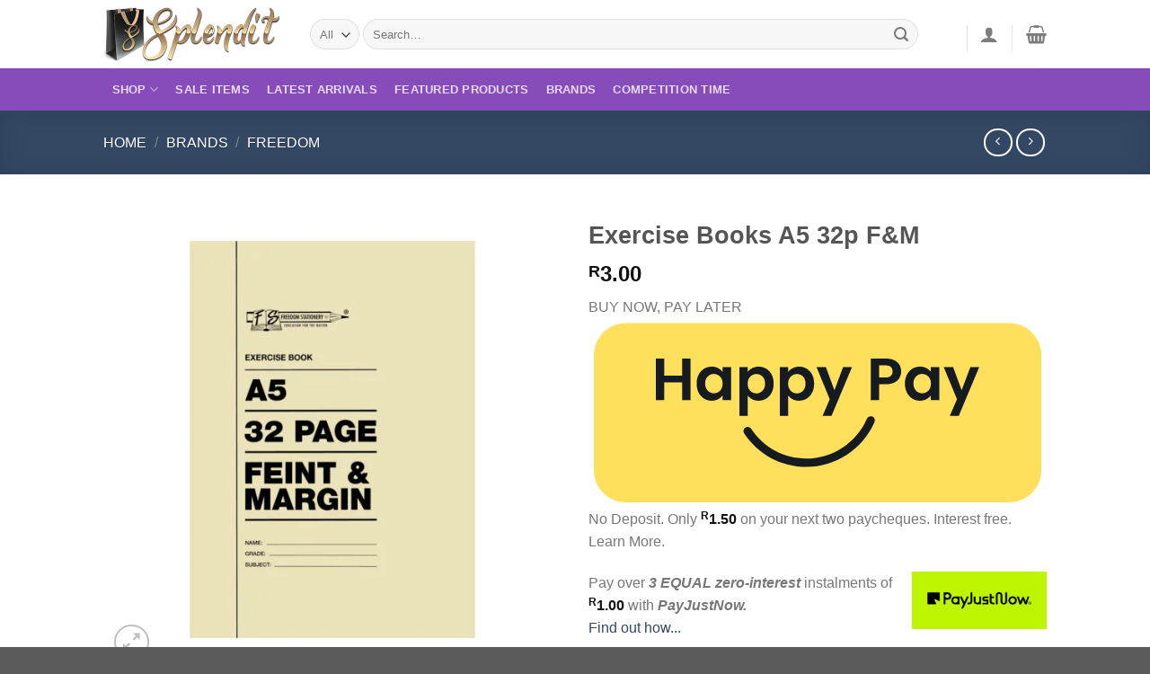

--- FILE ---
content_type: text/html; charset=UTF-8
request_url: https://splendit.co.za/product/exercise-booksa5-32p-fm/
body_size: 42574
content:
<!DOCTYPE html><html lang="en-US" prefix="og: https://ogp.me/ns#" class="loading-site no-js"><head><script data-no-optimize="1">var litespeed_docref=sessionStorage.getItem("litespeed_docref");litespeed_docref&&(Object.defineProperty(document,"referrer",{get:function(){return litespeed_docref}}),sessionStorage.removeItem("litespeed_docref"));</script> <meta charset="UTF-8" /><link rel="profile" href="http://gmpg.org/xfn/11" /><link rel="pingback" href="https://splendit.co.za/xmlrpc.php" /><style>.revx-template {
                visibility: hidden;
                opacity: 0;
				transition: opacity 0.5s ease-out, visibility 0.3s ease-out;
            }</style><script type="litespeed/javascript">(function(html){html.className=html.className.replace(/\bno-js\b/,'js')})(document.documentElement)</script> <meta name="viewport" content="width=device-width, initial-scale=1" /><title>Exercise Books A5 32p F&amp;M - Splendit</title><meta name="robots" content="follow, index, max-snippet:-1, max-video-preview:-1, max-image-preview:large"/><link rel="canonical" href="https://splendit.co.za/product/exercise-booksa5-32p-fm/" /><meta property="og:locale" content="en_US" /><meta property="og:type" content="product" /><meta property="og:title" content="Exercise Books A5 32p F&amp;M - Splendit" /><meta property="og:url" content="https://splendit.co.za/product/exercise-booksa5-32p-fm/" /><meta property="og:site_name" content="Splendit" /><meta property="og:updated_time" content="2025-12-30T10:24:13+02:00" /><meta property="og:image" content="https://splendit.co.za/wp-content/uploads/2022/12/2025-01-scaled.jpg" /><meta property="og:image:secure_url" content="https://splendit.co.za/wp-content/uploads/2022/12/2025-01-scaled.jpg" /><meta property="og:image:width" content="600" /><meta property="og:image:height" content="600" /><meta property="og:image:alt" content="Exercise Books
A5 32p F&#038;M" /><meta property="og:image:type" content="image/jpeg" /><meta property="product:price:amount" content="3" /><meta property="product:price:currency" content="ZAR" /><meta property="product:availability" content="instock" /><meta property="product:retailer_item_id" content="42162" /><meta name="twitter:card" content="summary_large_image" /><meta name="twitter:title" content="Exercise Books A5 32p F&amp;M - Splendit" /><meta name="twitter:image" content="https://splendit.co.za/wp-content/uploads/2022/12/2025-01-scaled.jpg" /><meta name="twitter:label1" content="Price" /><meta name="twitter:data1" content="&#082;3.00" /><meta name="twitter:label2" content="Availability" /><meta name="twitter:data2" content="In stock" /> <script type="application/ld+json" class="rank-math-schema-pro">{"@context":"https://schema.org","@graph":[{"@type":["HealthAndBeautyBusiness","Organization"],"@id":"https://splendit.co.za/#organization","name":"Splendit","url":"https://splendit.co.za","email":"hello@splendit.co.za","logo":{"@type":"ImageObject","@id":"https://splendit.co.za/#logo","url":"https://splendit.co.za/wp-content/uploads/2021/07/Logo-gold-NEW-1.png","contentUrl":"https://splendit.co.za/wp-content/uploads/2021/07/Logo-gold-NEW-1.png","caption":"Splendit","inLanguage":"en-US","width":"400","height":"120"},"openingHours":["Monday,Tuesday,Wednesday,Thursday,Friday,Saturday,Sunday 09:00-17:00"],"image":{"@id":"https://splendit.co.za/#logo"}},{"@type":"WebSite","@id":"https://splendit.co.za/#website","url":"https://splendit.co.za","name":"Splendit","publisher":{"@id":"https://splendit.co.za/#organization"},"inLanguage":"en-US"},{"@type":"ImageObject","@id":"https://splendit.co.za/wp-content/uploads/2022/12/2025-01-scaled.jpg","url":"https://splendit.co.za/wp-content/uploads/2022/12/2025-01-scaled.jpg","width":"600","height":"600","inLanguage":"en-US"},{"@type":"ItemPage","@id":"https://splendit.co.za/product/exercise-booksa5-32p-fm/#webpage","url":"https://splendit.co.za/product/exercise-booksa5-32p-fm/","name":"Exercise Books A5 32p F&amp;M - Splendit","datePublished":"2022-12-19T21:05:21+02:00","dateModified":"2025-12-30T10:24:13+02:00","isPartOf":{"@id":"https://splendit.co.za/#website"},"primaryImageOfPage":{"@id":"https://splendit.co.za/wp-content/uploads/2022/12/2025-01-scaled.jpg"},"inLanguage":"en-US"},{"@type":"Product","name":"Exercise Books\nA5 32p F&amp;M - Splendit","sku":"42162","category":"Brands &gt; Freedom","mainEntityOfPage":{"@id":"https://splendit.co.za/product/exercise-booksa5-32p-fm/#webpage"},"image":[{"@type":"ImageObject","url":"https://splendit.co.za/wp-content/uploads/2022/12/2025-01-scaled.jpg","height":"600","width":"600"}],"offers":{"@type":"Offer","price":"3.00","priceCurrency":"ZAR","priceValidUntil":"2027-12-31","availability":"http://schema.org/InStock","itemCondition":"NewCondition","url":"https://splendit.co.za/product/exercise-booksa5-32p-fm/","seller":{"@type":"Organization","@id":"https://splendit.co.za/","name":"Splendit","url":"https://splendit.co.za","logo":"https://splendit.co.za/wp-content/uploads/2021/07/Logo-gold-NEW-1.png"},"priceSpecification":{"price":"3","priceCurrency":"ZAR","valueAddedTaxIncluded":"true"}},"@id":"https://splendit.co.za/product/exercise-booksa5-32p-fm/#richSnippet"}]}</script> <link rel='dns-prefetch' href='//cdnjs.cloudflare.com' /><link rel='dns-prefetch' href='//www.googletagmanager.com' /><link rel='dns-prefetch' href='//fonts.googleapis.com' /><link rel='prefetch' href='https://splendit.co.za/wp-content/themes/flatsome/assets/js/flatsome.js?ver=a0a7aee297766598a20e' /><link rel='prefetch' href='https://splendit.co.za/wp-content/themes/flatsome/assets/js/chunk.slider.js?ver=3.18.6' /><link rel='prefetch' href='https://splendit.co.za/wp-content/themes/flatsome/assets/js/chunk.popups.js?ver=3.18.6' /><link rel='prefetch' href='https://splendit.co.za/wp-content/themes/flatsome/assets/js/chunk.tooltips.js?ver=3.18.6' /><link rel='prefetch' href='https://splendit.co.za/wp-content/themes/flatsome/assets/js/woocommerce.js?ver=49415fe6a9266f32f1f2' /><link rel="alternate" type="application/rss+xml" title="Splendit &raquo; Feed" href="https://splendit.co.za/feed/" /><link rel="alternate" type="application/rss+xml" title="Splendit &raquo; Comments Feed" href="https://splendit.co.za/comments/feed/" /><link rel="alternate" type="application/rss+xml" title="Splendit &raquo; Exercise Books
A5 32p F&#038;M Comments Feed" href="https://splendit.co.za/product/exercise-booksa5-32p-fm/feed/" /><link rel="alternate" title="oEmbed (JSON)" type="application/json+oembed" href="https://splendit.co.za/wp-json/oembed/1.0/embed?url=https%3A%2F%2Fsplendit.co.za%2Fproduct%2Fexercise-booksa5-32p-fm%2F" /><link rel="alternate" title="oEmbed (XML)" type="text/xml+oembed" href="https://splendit.co.za/wp-json/oembed/1.0/embed?url=https%3A%2F%2Fsplendit.co.za%2Fproduct%2Fexercise-booksa5-32p-fm%2F&#038;format=xml" /><style id='wp-img-auto-sizes-contain-inline-css' type='text/css'>img:is([sizes=auto i],[sizes^="auto," i]){contain-intrinsic-size:3000px 1500px}
/*# sourceURL=wp-img-auto-sizes-contain-inline-css */</style><style id="litespeed-ucss">@keyframes spin{0%{transform:rotate(0deg)}to{transform:rotate(1turn)}}@font-face{font-family:"FontAwesome";src:url(/wp-content/plugins/advanced-product-labels-for-woocommerce/berocket/assets/fonts/fontawesome-webfont.woff2?v=4.7.0)format("woff2"),url(/wp-content/plugins/advanced-product-labels-for-woocommerce/berocket/assets/fonts/fontawesome-webfont.woff?v=4.7.0)format("woff"),url(/wp-content/plugins/advanced-product-labels-for-woocommerce/berocket/assets/fonts/fontawesome-webfont.ttf?v=4.7.0)format("truetype");font-weight:400;font-style:normal}span.price{display:block;margin:0 0 1.714285714rem}button.pswp__button{box-shadow:none!important;background-image:url(/wp-content/plugins/woocommerce/assets/css/photoswipe/default-skin/default-skin.png)!important}button.pswp__button,button.pswp__button--arrow--left:before,button.pswp__button--arrow--right:before,button.pswp__button:hover{background-color:transparent!important}button.pswp__button--arrow--left,button.pswp__button--arrow--left:hover,button.pswp__button--arrow--right,button.pswp__button--arrow--right:hover{background-image:none!important}button.pswp__button--close:hover{background-position:0-44px}button.pswp__button--zoom:hover{background-position:-88px 0}.pswp{display:none;position:absolute;width:100%;height:100%;left:0;top:0;overflow:hidden;-ms-touch-action:none;touch-action:none;z-index:1500;-webkit-text-size-adjust:100%;-webkit-backface-visibility:hidden;outline:0}.pswp *{-webkit-box-sizing:border-box;box-sizing:border-box}.pswp__bg,.pswp__scroll-wrap{position:absolute;left:0;top:0;width:100%;height:100%}.pswp__bg{background:#000;opacity:0;-webkit-transform:translateZ(0);transform:translateZ(0);-webkit-backface-visibility:hidden}.pswp__scroll-wrap{overflow:hidden}.pswp__container{-ms-touch-action:none;touch-action:none;position:absolute;left:0;right:0;top:0;bottom:0;-webkit-user-select:none;-moz-user-select:none;-ms-user-select:none;user-select:none;-webkit-tap-highlight-color:transparent;-webkit-touch-callout:none}.pswp__bg{will-change:opacity;-webkit-transition:opacity .333s cubic-bezier(.4,0,.22,1);transition:opacity .333s cubic-bezier(.4,0,.22,1)}.pswp__container{-webkit-backface-visibility:hidden}.pswp__item{position:absolute;left:0;right:0;top:0;bottom:0;overflow:hidden}.pswp__button{position:relative;background:0 0;cursor:pointer;overflow:visible;-webkit-appearance:none;display:block;border:0;padding:0;margin:0;float:right;opacity:.75;-webkit-transition:opacity .2s;transition:opacity .2s;-webkit-box-shadow:none;box-shadow:none}.pswp__button:focus,.pswp__button:hover{opacity:1}.pswp__button:active{outline:0;opacity:.9}.pswp__button::-moz-focus-inner{padding:0;border:0}.pswp__button,.pswp__button--arrow--left:before,.pswp__button--arrow--right:before{background:url(/wp-content/plugins/woocommerce/assets/css/photoswipe/default-skin/default-skin.png)0 0 no-repeat;background-size:264px 88px;width:44px;height:44px}.pswp__button--arrow--left:before,.pswp__button--arrow--right:before{content:"";top:35px;background-color:rgba(0,0,0,.3);height:30px;width:32px;position:absolute}.pswp__button--close{background-position:0-44px}.pswp__button--zoom{display:none;background-position:-88px 0}.pswp__button--arrow--left,.pswp__button--arrow--right{background:0 0;top:50%;margin-top:-50px;width:70px;height:100px;position:absolute}.pswp__button--arrow--left{left:0}.pswp__button--arrow--right{right:0}.pswp__button--arrow--left:before{left:6px;background-position:-138px -44px}.pswp__button--arrow--right:before{right:6px;background-position:-94px -44px}.pswp__counter,.pswp__share-modal{-webkit-user-select:none;-moz-user-select:none;-ms-user-select:none;user-select:none}.pswp__share-modal{display:block;background:rgba(0,0,0,.5);width:100%;height:100%;top:0;left:0;padding:10px;position:absolute;z-index:1600;opacity:0;-webkit-transition:opacity .25s ease-out;transition:opacity .25s ease-out;-webkit-backface-visibility:hidden;will-change:opacity}.pswp__share-modal--hidden{display:none}.pswp__share-tooltip{z-index:1620;position:absolute;background:#fff;top:56px;border-radius:2px;display:block;width:auto;right:44px;-webkit-box-shadow:0 2px 5px rgba(0,0,0,.25);box-shadow:0 2px 5px rgba(0,0,0,.25);-webkit-transform:translateY(6px);-ms-transform:translateY(6px);transform:translateY(6px);-webkit-transition:-webkit-transform .25s;transition:transform .25s;-webkit-backface-visibility:hidden;will-change:transform}.pswp__counter{position:absolute;left:0;top:0;height:44px;font-size:13px;line-height:44px;color:#fff;opacity:.75;padding:0 10px}.pswp__caption{position:absolute;left:0;bottom:0;width:100%;min-height:44px}.pswp__caption__center{max-width:420px;margin:0 auto;font-size:13px;padding:10px;line-height:20px;color:#ccc}.pswp__preloader{width:44px;height:44px;position:absolute;top:0;left:50%;margin-left:-22px;opacity:0;-webkit-transition:opacity .25s ease-out;transition:opacity .25s ease-out;will-change:opacity;direction:ltr}@media screen and (max-width:1024px){.pswp__preloader{position:relative;left:auto;top:auto;margin:0;float:right}}.pswp__ui{-webkit-font-smoothing:auto;visibility:visible;opacity:1;z-index:1550}.pswp__top-bar{position:absolute;left:0;top:0;height:44px;width:100%}.pswp__caption,.pswp__top-bar{-webkit-backface-visibility:hidden;will-change:opacity;-webkit-transition:opacity .333s cubic-bezier(.4,0,.22,1);transition:opacity .333s cubic-bezier(.4,0,.22,1);background-color:rgba(0,0,0,.5)}.pswp__ui--hidden .pswp__button--arrow--left,.pswp__ui--hidden .pswp__button--arrow--right,.pswp__ui--hidden .pswp__caption,.pswp__ui--hidden .pswp__top-bar{opacity:.001}@font-face{font-family:FontAwesome-uap;src:url(/wp-content/plugins/indeed-affiliate-pro/assets/fonts/fontawesome-webfont.eot?v=4.5.0);src:url(/wp-content/plugins/indeed-affiliate-pro/assets/fonts/fontawesome-webfont.eot?#iefix&v=4.5.0)format("embedded-opentype"),url(/wp-content/plugins/indeed-affiliate-pro/assets/fonts/fontawesome-webfont.woff2?v=4.5.0)format("woff2"),url(/wp-content/plugins/indeed-affiliate-pro/assets/fonts/fontawesome-webfont.woff?v=4.5.0)format("woff"),url(/wp-content/plugins/indeed-affiliate-pro/assets/fonts/fontawesome-webfont.ttf?v=4.5.0)format("truetype"),url(/wp-content/plugins/indeed-affiliate-pro/assets/fonts/fontawesome-webfont.svg?v=4.5.0#fontawesomeregular)format("svg");font-weight:400;font-style:normal}.uap-strength .point:last{margin:0!important}.remodal,[data-remodal-id]{display:none}.remodal{position:relative;outline:0;-webkit-text-size-adjust:100%;-ms-text-size-adjust:100%;text-size-adjust:100%;font-family:Lato,Open Sans,-apple-system,BlinkMacSystemFont,Segoe UI,Roboto,Oxygen,Ubuntu,Cantarell,Helvetica Neue,sans-serif;box-sizing:border-box;width:100%;margin-bottom:10px;padding:15px;-webkit-transform:translate3d(0,0,0);transform:translate3d(0,0,0);color:#62667e;background-image:none;background:#fff;border-top:none!important;border-bottom:none!important;font-style:normal;line-height:1.2rem;font-size:.85rem!important;vertical-align:middle}.remodal-close{position:absolute;top:0;right:0;display:block;overflow:visible;width:45px;height:45px;margin:0;padding:0;cursor:pointer;-webkit-transition:color .2s;transition:color .2s;text-decoration:none;color:#95979c;border:0;outline:0;background:0 0}.remodal-close:focus,.remodal-close:hover{color:#2b2e38}.remodal-close:before{font-family:Arial,"Helvetica CY","Nimbus Sans L",sans-serif!important;font-size:35px;line-height:45px;position:absolute;top:0;left:0;display:block;width:45px;content:"×";text-align:center}.remodal-close::-moz-focus-inner{padding:0;border:0}@media only screen and (min-width:641px){.remodal{max-width:700px}}.remodal-btn-grad{background-image:linear-gradient(to right,#ff516c 0,#ff7567 51%,#ff516c 100%);margin:1rem 0 10px;padding:10px;text-align:center;text-transform:none;transition:.5s;background-size:200%auto;color:#fff;width:200px;box-shadow:0 1px 3px rgba(0,0,0,.12),0 1px 2px rgba(0,0,0,.24);transition:all .3s cubic-bezier(.25,.8,.25,1);cursor:pointer;display:inline-block;border-radius:10px}.remodal-btn-grad:hover{background-position:right center}html{-ms-text-size-adjust:100%;-webkit-text-size-adjust:100%;font-family:sans-serif}body{margin:0;-webkit-font-smoothing:antialiased;-moz-osx-font-smoothing:grayscale;color:#777}figure,footer,header,main,nav,section{display:block}a{background-color:transparent}a:active,a:hover{outline-width:0}strong{font-weight:bolder}img{border-style:none;display:inline-block;height:auto;max-width:100%;vertical-align:middle;opacity:1;transition:opacity 1s}svg:not(:root){overflow:hidden}button,input,select{font:inherit;overflow:visible}select{text-transform:none}[type=button],[type=submit]{cursor:pointer}[type=submit],button,html [type=button]{-webkit-appearance:button}button::-moz-focus-inner,input::-moz-focus-inner{border:0;padding:0}button:-moz-focusring,input:-moz-focusring{outline:1px dotted ButtonText}[type=checkbox]{box-sizing:border-box;padding:0}[type=number]::-webkit-inner-spin-button,[type=number]::-webkit-outer-spin-button{height:auto}[type=search]{-webkit-appearance:textfield}[type=search]::-webkit-search-cancel-button,[type=search]::-webkit-search-decoration{-webkit-appearance:none}*,:after,:before,html{box-sizing:border-box}html{-webkit-tap-highlight-color:transparent;background-attachment:fixed;overflow-x:hidden;scroll-padding-top:var(--flatsome-scroll-padding-top)}.col,figure,li.html form,li.html input,li.html select{margin:0}a,button,input{touch-action:manipulation}.col{padding:0 15px 30px;position:relative;width:100%}.col-fit{flex:1}.col-inner{background-position:50% 50%;background-repeat:no-repeat;background-size:cover;flex:1 0 auto;margin-left:auto;margin-right:auto;position:relative;width:100%}@media screen and (min-width:850px){.col:first-child .col-inner{margin-left:auto;margin-right:0}.col+.col .col-inner{margin-left:0;margin-right:auto}}@media screen and (max-width:849px){.col{padding-bottom:30px}}@media screen and (min-width:850px){.row-divided>.col+.col:not(.large-12){border-left:1px solid #ececec}}.small-12{flex-basis:100%;max-width:100%}@media screen and (min-width:550px){.medium-4{flex-basis:33.3333333333%;max-width:33.3333333333%}.medium-12{flex-basis:100%;max-width:100%}}@media screen and (min-width:850px){.large-4{flex-basis:33.3333333333%;max-width:33.3333333333%}.large-6{flex-basis:50%;max-width:50%}.large-8{flex-basis:66.6666666667%;max-width:66.6666666667%}.large-12{flex-basis:100%;max-width:100%}}.row:hover .col-hover-focus .col:not(:hover){opacity:.6}.container{width:100%}.container,.row,body{margin-left:auto;margin-right:auto}body{width:100%}.container{padding-left:15px;padding-right:15px}.container,.row{max-width:1080px}.row.row-small{max-width:1065px}.row.row-large{max-width:1110px}.flex-row{align-items:center;display:flex;flex-flow:row nowrap;justify-content:space-between;width:100%}.header .flex-row{height:100%}.flex-col{max-height:100%}.flex-grow{-ms-flex-negative:1;-ms-flex-preferred-size:auto!important;flex:1}.flex-left{margin-right:auto}.flex-right{margin-left:auto}@media (max-width:849px){.medium-flex-wrap{flex-flow:column wrap}.medium-flex-wrap .flex-col{flex-grow:0;padding-bottom:5px;padding-top:5px;width:100%}}@media (min-width:850px){.col2-set{display:flex}.col2-set>div+div{padding-left:30px}}@media (-ms-high-contrast:none){.nav>li>a>i{top:-1px}}.row{display:flex;flex-flow:row wrap;width:100%}.row>div:not(.col):not([class^=col-]):not([class*=" col-"]){width:100%!important}.container .row:not(.row-collapse),.lightbox-content .row:not(.row-collapse),.row .row:not(.row-collapse){margin-left:-15px;margin-right:-15px;padding-left:0;padding-right:0;width:auto}.row .row-small:not(.row-collapse){margin-bottom:0;margin-left:-10px;margin-right:-10px}.row-small>.col{margin-bottom:0;padding:0 9.8px 19.6px}@media screen and (min-width:850px){.row-large{padding-left:0;padding-right:0}.row-large>.col{margin-bottom:0;padding:0 30px 30px}}.section{align-items:center;display:flex;flex-flow:row;min-height:auto;padding:30px 0;position:relative;width:100%}.section.dark{background-color:#666}.section-bg{overflow:hidden;width:100%}.section-content{width:100%;z-index:1}.nav-dropdown{background-color:#fff;color:#777;display:table;left:-99999px;margin:0;max-height:0;opacity:0;padding:20px 0;position:absolute;text-align:left;transition:opacity .25s,visibility .25s;visibility:hidden;z-index:9}.nav-dropdown:after{clear:both;content:"";display:block;height:0;visibility:hidden}.nav-dropdown li{display:block;margin:0;vertical-align:top}.nav-dropdown li ul{margin:0;padding:0}.nav-dropdown,.nav-dropdown>li.html{min-width:260px}.next-prev-thumbs li.has-dropdown:hover>.nav-dropdown,.no-js li.has-dropdown:hover>.nav-dropdown{left:-15px;max-height:inherit;opacity:1;visibility:visible}.nav-right li.has-dropdown:hover:last-child>.nav-dropdown{left:auto;right:-15px}.nav-column li>a{display:block}.nav-column li>a,.nav-dropdown>li>a{line-height:1.3;padding:10px 20px;width:auto}.nav-column>li:last-child:not(.nav-dropdown-col)>a{border-bottom:0!important}.nav-dropdown>li.nav-dropdown-col{display:table-cell;min-width:160px;text-align:left;white-space:nowrap;width:160px}.nav-dropdown>li.nav-dropdown-col:not(:last-child){border-right:1px solid transparent}.nav-dropdown .menu-item-has-children>a,.nav-dropdown .nav-dropdown-col>a,.nav-vertical li li.menu-item-has-children>a{color:#000;font-size:.8em;font-weight:bolder;text-transform:uppercase}.nav-dropdown.nav-dropdown-simple>li.nav-dropdown-col{border-color:#f1f1f1}.nav-dropdown-simple .nav-column li>a:hover,.nav-dropdown.nav-dropdown-simple>li>a:hover{background-color:rgba(0,0,0,.03)}.nav-dropdown.nav-dropdown-simple li.html{padding:0 20px 10px}.nav-dropdown-has-arrow li.has-dropdown:after{z-index:10}.nav-dropdown-has-arrow li.has-dropdown:after,.nav-dropdown-has-arrow li.has-dropdown:before{border:solid transparent;bottom:-2px;content:"";height:0;left:50%;opacity:0;pointer-events:none;position:absolute;width:0}.nav-dropdown-has-arrow li.has-dropdown:after{border-color:transparent transparent #fff;border-width:8px;margin-left:-8px}.nav-dropdown-has-arrow li.has-dropdown:before{border-width:11px;margin-left:-11px;z-index:-999}.nav-dropdown-has-shadow .nav-dropdown{box-shadow:1px 1px 15px rgba(0,0,0,.15)}.nav-dropdown-has-arrow.nav-dropdown-has-border li.has-dropdown:before{border-bottom-color:#ddd}.nav-dropdown-has-border .nav-dropdown{border:2px solid #ddd}.nav p{margin:0;padding-bottom:0}.nav,.nav ul:not(.nav-dropdown){margin:0;padding:0}.nav{align-items:center;display:flex;flex-flow:row wrap;width:100%}.nav,.nav>li,.nav>li>a{display:inline-block}.nav,.nav>li{position:relative}.nav>li{list-style:none;margin:0 7px;padding:0;transition:background-color .3s}.nav>li>a{align-items:center;display:inline-flex;flex-wrap:wrap;padding:10px 0}.nav-left{justify-content:flex-start}.nav-right{justify-content:flex-end}.nav-column>li>a,.nav-dropdown>li>a,.nav>li>a{color:rgba(102,102,102,.85);transition:all .2s}.nav-column>li>a,.nav-dropdown>li>a{display:block}.nav-column li.active>a,.nav-column li>a:hover,.nav-dropdown li.active>a,.nav-dropdown>li>a:hover,.nav>li.active>a,.nav>li>a:hover{color:rgba(18,18,18,.85)}.nav li:first-child{margin-left:0!important}.nav li:last-child{margin-right:0!important}.nav-uppercase>li>a{font-weight:bolder;letter-spacing:.02em;text-transform:uppercase}@media (min-width:850px){.nav-divided>li{margin:0 .7em}}.mobile-sidebar-levels-1 .nav-slide>li>.sub-menu,.mobile-sidebar-levels-1 .nav-slide>li>ul.children{-webkit-overflow-scrolling:touch;bottom:0;display:none;left:100%;opacity:1;overflow:visible;overflow-y:auto;padding-bottom:20px;padding-right:0;padding-top:20px;position:fixed;top:0;transform:none;width:100%}.mobile-sidebar-levels-1 .nav-slide>li>.sub-menu>li,.mobile-sidebar-levels-1 .nav-slide>li>ul.children>li{align-items:center;display:flex;flex-flow:row wrap}.mobile-sidebar-levels-2 .nav-slide>li>.sub-menu>li:not(.nav-slide-header),.mobile-sidebar-levels-2 .nav-slide>li>ul.children>li:not(.nav-slide-header){border-top:1px solid #ececec;margin-bottom:0;margin-top:0;transition:background-color .3s}.mobile-sidebar-levels-2 .nav-slide>li>.sub-menu>li:not(.nav-slide-header)>a,.mobile-sidebar-levels-2 .nav-slide>li>ul.children>li:not(.nav-slide-header)>a{color:rgba(102,102,102,.85);font-size:.8em;letter-spacing:.02em;padding-bottom:15px;padding-left:20px;padding-top:15px;text-transform:uppercase}.mobile-sidebar-levels-2 .nav-slide>li>.sub-menu>li:not(.nav-slide-header):hover,.mobile-sidebar-levels-2 .nav-slide>li>ul.children>li:not(.nav-slide-header):hover{background-color:rgba(0,0,0,.05)}.mobile-sidebar-levels-2 .nav-slide>li>.sub-menu>li:not(.nav-slide-header)>.sub-menu,.mobile-sidebar-levels-2 .nav-slide>li>ul.children>li:not(.nav-slide-header)>.sub-menu{-webkit-overflow-scrolling:touch;bottom:0;display:none;left:200%;opacity:1;overflow:visible;overflow-y:auto;padding-bottom:20px;padding-right:0;padding-top:20px;position:fixed;top:0;transform:none;width:100%}.mobile-sidebar-levels-2 .nav-slide>li>.sub-menu>li:not(.nav-slide-header)>.sub-menu>li,.mobile-sidebar-levels-2 .nav-slide>li>ul.children>li:not(.nav-slide-header)>.sub-menu>li{align-items:center;display:flex;flex-flow:row wrap}.nav-slide{-webkit-overflow-scrolling:auto;height:100%;overflow:visible;overflow-y:auto;padding-top:20px}.nav-slide>li{flex-shrink:0}.nav:hover>li:not(:hover)>a:before{opacity:0}.nav-tabs>li.active>a{background-color:#fff;border-top-color:#446084}.tabbed-content{display:flex;flex-flow:row wrap}.nav-vertical>li ul,.tabbed-content .nav,.tabbed-content .tab-panels{width:100%}.tab-panels{padding-top:1em}.tab-panels .entry-content{padding:0}.tab-panels .panel.active{display:block!important}.nav-box>li,.nav-tabs>li{margin:0}.nav-box>li>a{line-height:2.5em;padding:0 .75em}.nav-tabs>li>a{background-color:rgba(0,0,0,.04);border-left:1px solid #ddd;border-right:1px solid #ddd;border-top:2px solid #ddd;padding-left:15px;padding-right:15px}.tabbed-content .nav-tabs>li{margin:0 .1em -1px}.nav-tabs+.tab-panels{background-color:#fff;border:1px solid #ddd;padding:30px}@media (max-width:549px){.small-nav-collapse>li{margin:0!important;width:100%}.small-nav-collapse>li a{display:block;width:100%}}.nav.nav-vertical{flex-flow:column}.nav.nav-vertical li{list-style:none;margin:0;width:100%}.nav-vertical li li{font-size:1em;padding-left:.5em}.nav-vertical>li{align-items:center;display:flex;flex-flow:row wrap}.nav-vertical li li.menu-item-has-children{margin-bottom:1em}.nav-vertical li li.menu-item-has-children:not(:first-child){margin-top:1em}.nav-vertical>li>a,.nav-vertical>li>ul>li a{align-items:center;display:flex;flex-grow:1;width:auto}.nav-vertical>li.html{padding-bottom:1em;padding-top:1em}.nav-vertical>li>ul li a{color:#666;transition:color .2s}.nav-vertical>li>ul li a:hover{color:#111;opacity:1}.nav-vertical>li>ul{margin:0 0 2em;padding-left:1em}.nav .children{left:-99999px;opacity:0;position:fixed;transform:translateX(-10px);transition:background-color .6s,transform .3s,opacity .3s}@media (prefers-reduced-motion){.nav .children{opacity:1;transform:none}}.nav-sidebar.nav-vertical>li.menu-item:hover{background-color:rgba(0,0,0,.05)}.nav-sidebar.nav-vertical>li+li,.nav-vertical>li+li{border-top:1px solid #ececec}.nav-vertical .header-button,.nav-vertical .social-icons{display:block;width:100%}.badge-container{margin:30px 0 0}.box-image>a:focus-visible,.box-image>div>a:focus-visible{outline-offset:-2px}.button,button,input[type=button]{border:1px solid transparent;border-radius:0;box-sizing:border-box;cursor:pointer;display:inline-block;font-size:.97em;font-weight:bolder;letter-spacing:.03em;line-height:2.4em;margin-right:1em;margin-top:0;max-width:100%;min-height:2.5em;padding:0 1.2em;position:relative;text-align:center;text-decoration:none;text-rendering:optimizeLegibility;text-shadow:none;text-transform:uppercase;transition:transform .3s,border .3s,background .3s,box-shadow .3s,opacity .3s,color .3s;vertical-align:middle}button,input[type=button]{background-color:transparent;color:currentColor}.button span{display:inline-block;line-height:1.6}.button.is-outline{line-height:2.19em;background-color:transparent;border:2px solid}.button,input[type=button].button{background-color:#446084;background-color:var(--primary-color);border-color:rgba(0,0,0,.05);color:#fff}.button:hover,input[type=button]:hover{box-shadow:inset 0 0 0 100px rgba(0,0,0,.2);color:#fff;opacity:1;outline:0}.button.is-link{background-color:transparent!important;border-color:transparent!important;padding-left:.15em;padding-right:.15em}.is-link{color:#666}.dark .button.is-link:hover{color:#fff;opacity:.8}.button.is-link:hover{box-shadow:none;color:#333}.is-form,input[type=button].is-form{background-color:#f9f9f9;border:1px solid #ddd;color:#666;font-weight:400;overflow:hidden;position:relative;text-shadow:1px 1px 1px #fff;text-transform:none}.button.is-form:hover{background-color:#f1f1f1;color:#000}.dark .button{color:#fff}.is-outline{color:silver}.is-outline:hover{box-shadow:none!important}.primary{background-color:#446084}.primary.is-outline{color:#446084}.is-outline:hover,.primary.is-outline:hover{background-color:#446084;border-color:#446084;color:#fff}.white{background-color:#fff!important;color:#666!important}.white.is-link{background-color:transparent!important;color:#fff!important}.button.alt,.secondary{background-color:#d26e4b}.text-center .button:first-of-type{margin-left:0!important}.text-center .button:last-of-type,.text-right .button:last-of-type{margin-right:0!important}.header-button{display:inline-block}.header-button .plain.is-outline:not(:hover){color:#999}.nav-dark .header-button .plain.is-outline:not(:hover){color:#fff}.header-button .button{margin:0}.scroll-for-more:not(:hover){opacity:.7}.flex-col .button,.flex-col button,.flex-col input{margin-bottom:0}.is-divider{background-color:rgba(0,0,0,.1);display:block;height:3px;margin:1em 0;max-width:30px;width:100%}.dark .is-divider{background-color:rgba(255,255,255,.3)}input[type=email],input[type=number],input[type=password],input[type=search],input[type=text]{background-color:#fff;border-radius:0;box-shadow:inset 0 1px 2px rgba(0,0,0,.1)}input[type=email],input[type=number],input[type=password],input[type=search],input[type=text],select{border:1px solid #ddd;box-sizing:border-box;color:#333;font-size:.97em;height:2.507em;max-width:100%;padding:0 .75em;transition:color .3s,border .3s,background .3s,opacity .3s;vertical-align:middle;width:100%}@media (max-width:849px){input[type=email],input[type=number],input[type=password],input[type=search],input[type=text],select{font-size:1rem}}input:hover,select:hover{box-shadow:inset 0-1.8em 1em 0 transparent}input[type=email],input[type=number],input[type=search],input[type=text]{-webkit-appearance:none;-moz-appearance:none;appearance:none}input[type=email]:focus,input[type=number]:focus,input[type=password]:focus,input[type=search]:focus,input[type=text]:focus,select:focus{background-color:#fff;box-shadow:0 0 5px #ccc;color:#333;opacity:1!important;outline:0}label{display:block;font-size:.9em;font-weight:700;margin-bottom:.4em;color:#222}input[type=checkbox]{display:inline;font-size:16px;margin-right:10px}select{-webkit-appearance:none;-moz-appearance:none;background-color:#fff;background-image:url("data:image/svg+xml;charset=utf8, %3Csvg xmlns='http://www.w3.org/2000/svg' width='24' height='24' viewBox='0 0 24 24' fill='none' stroke='%23333' stroke-width='2' stroke-linecap='round' stroke-linejoin='round' class='feather feather-chevron-down'%3E%3Cpolyline points='6 9 12 15 18 9'%3E%3C/polyline%3E%3C/svg%3E");background-position:right .45em top 50%;background-repeat:no-repeat;background-size:auto 16px;border-radius:0;box-shadow:inset 0-1.4em 1em 0 rgba(0,0,0,.02);display:block;padding-right:1.4em}select.resize-select{width:55px}@media (-ms-high-contrast:none),screen and (-ms-high-contrast:active){select::-ms-expand{display:none}select:focus::-ms-value{background:0 0;color:currentColor}}.form-flat input:not([type=submit]),.form-flat select{background-color:rgba(0,0,0,.03);border-color:rgba(0,0,0,.09);border-radius:99px;box-shadow:none;color:currentColor!important}.form-flat button,.form-flat input{border-radius:99px}.form-flat .flex-row .flex-col{padding-right:4px}.form-flat .button.icon{background-color:transparent!important;border-color:transparent!important;box-shadow:none;color:currentColor!important}i[class^=icon-]{speak:none!important;display:inline-block;font-display:block;font-family:fl-icons!important;font-style:normal!important;font-variant:normal!important;font-weight:400!important;line-height:1.2;margin:0;padding:0;position:relative;text-transform:none!important}.button i,button i{top:-1.5px;vertical-align:middle}a.icon:not(.button){font-family:sans-serif;font-size:1.2em;margin-left:.25em;margin-right:.25em}.button.icon{display:inline-block;margin-left:.12em;margin-right:.12em;min-width:2.5em;padding-left:.6em;padding-right:.6em}.button.icon i{font-size:1.2em}.button.icon i+span{padding-right:.5em}.button.icon.is-small{border-width:1px}.button.icon.is-small i{top:-1px}.button.icon.circle{padding-left:0;padding-right:0}.button.icon.circle>i{margin:0 8px}.button.icon.circle>i:only-child{margin:0}.nav>li>a>i{font-size:20px;transition:color .3s;vertical-align:middle}.nav>li>a>i+span{margin-left:5px}.nav>li.has-icon>a>i,.social-icons i{min-width:1em}.button:not(.icon)>i{margin-left:-.15em;margin-right:.4em}.has-dropdown .icon-angle-down{font-size:16px;margin-left:.2em;opacity:.6}.img,.img .img-inner,[data-icon-label]{position:relative}[data-icon-label="0"]:after{display:none}[data-icon-label]:after{background-color:#d26e4b;border-radius:99px;box-shadow:1px 1px 3px 0 rgba(0,0,0,.3);color:#fff;content:attr(data-icon-label);font-family:Arial,Sans-serif!important;font-size:11px;font-style:normal;font-weight:bolder;height:17px;letter-spacing:-.5px;line-height:17px;min-width:17px;opacity:.9;padding-left:2px;padding-right:2px;position:absolute;right:-10px;text-align:center;top:-10px;transition:transform .2s;z-index:1}.reveal-icon:not(:hover) i{opacity:0}.col-inner>.img:not(:last-child){margin-bottom:1em}.img .img-inner{overflow:hidden}.img,.img img{width:100%}.image-tools{padding:10px;position:absolute}.image-tools a:last-child{margin-bottom:0}.image-tools a.button{display:block}.image-tools.bottom.left{padding-right:0;padding-top:0}.image-tools.top.right{padding-bottom:0;padding-left:0}@media only screen and (max-device-width:1024px){.image-tools{opacity:1!important;padding:5px}}.lightbox-content{background-color:#fff;box-shadow:3px 3px 20px 0 rgba(0,0,0,.15);margin:0 auto;max-width:875px;position:relative}.lightbox-content .lightbox-inner{padding:30px 20px}.pswp__bg{background-color:rgba(0,0,0,.6)}@media (min-width:549px){.pswp__top-bar{background-color:transparent!important}}.pswp__item{opacity:0;transition:opacity .5s}.pswp__caption__center{text-align:center}.mfp-hide{display:none!important}.loading-spin{position:relative;animation:spin .6s linear infinite;border-bottom:3px solid rgba(0,0,0,.1)!important;border-left:3px solid #446084;border-right:3px solid rgba(0,0,0,.1)!important;border-top:3px solid rgba(0,0,0,.1)!important;content:"";font-size:10px;margin:0 auto;opacity:.8;pointer-events:none;text-indent:-9999em;border-radius:50%;height:30px;width:30px}.slider{position:relative;scrollbar-width:none}.slider:not(.flickity-enabled){-ms-overflow-style:-ms-autohiding-scrollbar;overflow-x:scroll;overflow-y:hidden;white-space:nowrap;width:auto}.slider::-webkit-scrollbar{height:0!important;width:0!important}.slider:not(.flickity-enabled)>*{display:inline-block!important;vertical-align:top;white-space:normal!important}.slider>div:not(.col){width:100%}.slider-style-shadow .flickity-slider>:before{background-image:url(/wp-content/themes/flatsome/assets/img/shadow@2x.png);background-size:100% 100%;bottom:-6px;content:"";height:100px;left:-10%;position:absolute;right:-10%;z-index:-2}a{color:#334862;text-decoration:none}.button:focus:not(:focus-visible),a:focus:not(:focus-visible),button:focus:not(:focus-visible),input:focus:not(:focus-visible){outline:0}.button:focus-visible,a:focus-visible,button:focus-visible,input:focus-visible{outline:2px solid currentColor;outline-offset:2px}a.plain{color:currentColor;transition:color .3s,opacity .3s,transform .3s}a:hover{color:#000}.primary:focus-visible,.submit-button:focus-visible,button[type=submit]:focus-visible{outline-color:#446084}.alt:focus-visible,.secondary:focus-visible{outline-color:#d26e4b}.dark a{color:currentColor}.dark a:hover,.dark h4,.dark h5,.nav-dark .nav>li>a:hover{color:#fff}ul{list-style:disc;margin-top:0;padding:0}ul ul{margin:1.5em 0 1.5em 3em}li{margin-bottom:.6em}dl dd,dl dt{display:inline-block;margin:0 5px 0 0}dl{font-size:.85em;opacity:.8;text-transform:uppercase}.col-inner ul li{margin-left:1.3em}ul li.bullet-arrow{border-bottom:1px solid #ececec;list-style:none;margin:0;padding:7px 0 7px 25px;position:relative}.dark ul li.bullet-arrow{border-color:rgba(255,255,255,.2)}ul li.bullet-arrow:before{color:#7a9c59;font-family:fl-icons;font-size:16px;left:0;position:absolute;content:""!important}.button,button,input,select{margin-bottom:1em}dl,figure,form,p,ul{margin-bottom:1.3em}form p,h1,h3,h4,h5{margin-bottom:.5em}body{line-height:1.6}h1,h3,h4,h5{color:#555;margin-top:0;text-rendering:optimizeSpeed;width:100%}h1{font-size:1.7em;line-height:1.3}h3{font-size:1.25em}h4{font-size:1.125em}h5{font-size:1em}@media (max-width:549px){h1{font-size:1.4em}h3{font-size:1em}}p{margin-top:0}.uppercase{letter-spacing:.05em}.is-normal{font-weight:400}.uppercase{line-height:1.2;text-transform:uppercase}.is-larger{font-size:1.3em}.is-small,.is-small.button,.nav>li>a{font-size:.8em}@media (max-width:549px){.is-larger{font-size:1.2em}}.nav>li.html{font-size:.85em}.clearfix:after,.container:after,.row:after{clear:both;content:"";display:table}@media (max-width:549px){.hide-for-small{display:none!important}.small-text-center{float:none!important;text-align:center!important;width:100%!important}}@media (min-width:550px){.show-for-small{display:none!important}}@media (min-width:850px){.show-for-medium{display:none!important}}@media (max-width:849px){.hide-for-medium{display:none!important}.medium-text-center .pull-left{float:none}.medium-text-center{float:none!important;text-align:center!important;width:100%!important}}.full-width{display:block;max-width:100%!important;padding-left:0!important;padding-right:0!important;width:100%!important}.pull-left{margin-left:0!important}.mb-0{margin-bottom:0!important}.ml-0{margin-left:0!important}.mb-half{margin-bottom:15px}.mb-half:last-child{margin-bottom:0}.pb-0{padding-bottom:0!important}.inner-padding{padding:30px}.text-left{text-align:left}.text-center{text-align:center}.text-right{text-align:right}.text-center .is-divider,.text-center>div{margin-left:auto;margin-right:auto}.relative{position:relative!important}.absolute{position:absolute!important}.fixed{position:fixed!important;z-index:12}.top{top:0}.right{right:0}.left{left:0}.bottom,.fill{bottom:0}.fill{height:100%;left:0;margin:0!important;padding:0!important;position:absolute;right:0;top:0}.pull-left{float:left}.bg-fill{background-position:50% 50%;background-repeat:no-repeat!important;background-size:cover!important}.circle{border-radius:999px!important;-o-object-fit:cover;object-fit:cover}.round{border-radius:5px}.has-border{border:2px solid #446084;padding:15px 30px 30px}.z-1{z-index:21}.z-3{z-index:23}.z-top{z-index:9995}.no-scrollbar{-ms-overflow-style:-ms-autohiding-scrollbar;scrollbar-width:none}.no-scrollbar::-webkit-scrollbar{height:0!important;width:0!important}.screen-reader-text{clip:rect(1px,1px,1px,1px);height:1px;overflow:hidden;position:absolute!important;width:1px}.screen-reader-text:focus{clip:auto!important;background-color:#f1f1f1;border-radius:3px;box-shadow:0 0 2px 2px rgba(0,0,0,.6);color:#21759b;display:block;font-size:14px;font-size:.875rem;font-weight:700;height:auto;left:5px;line-height:normal;padding:15px 23px 14px;text-decoration:none;top:5px;width:auto;z-index:100000}.has-hover [class*=image-] img{transition:filter .6s,opacity .6s,transform .6s,box-shadow .3s}.has-hover .has-image-zoom img{transition:unset}[data-parallax-container]{overflow:hidden}@media (prefers-reduced-motion:no-preference){[data-parallax]{will-change:transform!important}[data-parallax]:not(.parallax-active){opacity:0}}.show-on-hover{filter:blur(0);opacity:0;pointer-events:none;transition:opacity .5s,transform .3s,max-height .6s,filter .6s}.has-hover:hover .show-on-hover{opacity:1;pointer-events:inherit;transform:scale(1) translateZ(0) translateY(0)!important}@media (prefers-reduced-motion){.has-hover:hover .show-on-hover{transform:translateZ(0)}}.dark,.dark p{color:#f1f1f1}.nav-dark .nav>li>a{color:rgba(255,255,255,.8)}:root{--flatsome-scroll-padding-top:calc(var(--flatsome--header--sticky-height,0px) + var(--wp-admin--admin-bar--height,0px))}@media (max-width:849px){body{overflow-x:hidden}}#main,#wrapper{background-color:#fff;position:relative}.header,.header-wrapper{background-position:50%0;background-size:cover;position:relative;transition:background-color .3s,opacity .3s;width:100%;z-index:1001}.header-bg-color{background-color:rgba(255,255,255,.9)}.header-bottom{align-items:center;display:flex;flex-wrap:no-wrap}.header-bg-color,.header-bg-image{background-position:50%0;transition:background .4s}.header-bottom,.header-main{position:relative;z-index:10}.header-bottom{min-height:35px;z-index:9}.top-divider{border-top:1px solid;margin-bottom:-1px;opacity:.1}.header-wrapper:not(.stuck) .logo img{transition:max-height .5s}.nav>li.header-divider{border-left:1px solid rgba(0,0,0,.1);height:30px;margin:0 7.5px;position:relative;vertical-align:middle}.entry-content{padding-bottom:1.5em;padding-top:1.5em}.breadcrumbs{color:#222;font-weight:700;letter-spacing:0;padding:0}.breadcrumbs .divider{font-weight:300;margin:0 .3em;opacity:.35;position:relative;top:0}.dark .breadcrumbs{color:#fff}.breadcrumbs a{color:rgba(102,102,102,.7);font-weight:400}.breadcrumbs a:first-of-type{margin-left:0}.breadcrumbs a:hover{color:#111}.dark .breadcrumbs a{color:#fff}.footer-wrapper{position:relative;width:100%}.absolute-footer,html{background-color:#5b5b5b}.absolute-footer{color:rgba(0,0,0,.5);font-size:.9em;padding:10px 0 15px}.absolute-footer.dark{color:rgba(255,255,255,.5)}.back-to-top{bottom:20px;margin:0;opacity:0;pointer-events:none;right:20px;transform:translateY(30%)}.logo{line-height:1;margin:0}.logo a{color:#446084;display:block;font-size:32px;font-weight:bolder;text-decoration:none;text-transform:uppercase}.logo img{display:block;width:auto}.header-logo-dark{display:none!important}.logo-left .logo{margin-left:0;margin-right:30px}@media screen and (max-width:849px){.header-inner .nav{flex-wrap:nowrap}.medium-logo-center .flex-left{flex:1 1 0;order:1}.medium-logo-center .logo{margin:0 15px;order:2;text-align:center}.medium-logo-center .logo img{margin:0 auto}.medium-logo-center .flex-right{flex:1 1 0;order:3}}.next-prev-thumbs li{display:inline-block;margin:0 1px!important;position:relative}.next-prev-thumbs li .button,.searchform-wrapper form{margin-bottom:0}.next-prev-thumbs .nav-dropdown{min-width:90px;padding:2px;width:90px}.page-title{position:relative}.page-title-bg{overflow:hidden}.title-bg{transition:opacity .6s}.title-overlay{background-color:rgba(0,0,0,.25)}.page-title-inner{min-height:60px;padding-top:20px;position:relative}.page-title-inner ul{margin-bottom:0;margin-top:0}.featured-title{background-color:#446084;text-shadow:1px 1px 1px rgba(0,0,0,.2)}.featured-title .page-title-inner{padding-bottom:20px}.featured-title .page-title-bg{box-shadow:inset 0 0 30px 0 rgba(0,0,0,.1)}.sidebar-menu .search-form{display:block!important;padding:5px 0;width:100%}.form-flat .search-form-categories{padding-right:5px}.searchform{position:relative}.logo a,.searchform .button.icon,.woocommerce-product-gallery figure{margin:0}.searchform .button.icon i{font-size:1.2em}.product-gallery-slider img,.searchform-wrapper{width:100%}.searchform-wrapper.form-flat .flex-col:last-of-type{margin-left:-2.9em}@media (max-width:849px){.searchform-wrapper{font-size:1rem}}.header .search-form .live-search-results{background-color:rgba(255,255,255,.95);box-shadow:0 0 10px 0 rgba(0,0,0,.1);color:#111;left:0;position:absolute;right:0;text-align:left;top:105%}.icon-user:before{content:""}.icon-phone:before{content:""}.icon-menu:before{content:""}.icon-shopping-basket:before{content:""}.icon-angle-left:before{content:""}.icon-angle-right:before{content:""}.icon-angle-up:before{content:""}.icon-angle-down:before{content:""}.icon-twitter:before{content:""}.icon-envelop:before{content:""}.icon-facebook:before{content:""}.icon-instagram:before{content:""}.icon-search:before{content:""}.icon-expand:before{content:""}.icon-linkedin:before{content:""}.icon-clock:before{content:""}.text-center .social-icons{margin-left:auto;margin-right:auto}.social-icons{color:#999;display:inline-block;font-size:.85em;vertical-align:middle}.html .social-icons{font-size:1em}.dark .social-icons{color:#fff}.grid-tools a.quick-view:focus-visible{outline-offset:-4px}.woocommerce-form-login .button{margin-bottom:0}.woocommerce-privacy-policy-text{font-size:85%}.form-row-wide{clear:both}.woocommerce-form-register .woocommerce-privacy-policy-text{margin-bottom:1.5em}.woocommerce-form input[type=password]{padding:0 2em 0 .75em}.price{line-height:1}.product-info .price{font-size:1.5em;font-weight:bolder;margin:.5em 0}.price-wrapper .price{display:block}span.amount{color:#111;font-weight:700;white-space:nowrap}.product-main{padding:40px 0}.product-info{padding-top:10px}.product-summary .woocommerce-Price-currencySymbol{font-size:.75em;margin-top:.05em;vertical-align:top}.product-summary .quantity{margin-bottom:1em}.product-info p.stock,.product_meta{font-size:.8em;margin-bottom:1em}.product_meta>span{border-top:1px dotted #ddd;display:block;padding:5px 0}.product-info p.stock{font-weight:700;line-height:1.3}p.in-stock{color:#7a9c59}.product-gallery{padding-bottom:0!important}.product-footer .woocommerce-tabs{border-top:1px solid #ececec;padding:30px 0}.quantity,.quantity input{display:inline-block;vertical-align:top}.quantity{display:inline-flex;margin-right:1em;opacity:1;white-space:nowrap}.quantity+.button{font-size:1em;margin-right:0}.quantity .button.minus{border-bottom-right-radius:0!important;border-right:0!important;border-top-right-radius:0!important}.quantity .button.plus{border-bottom-left-radius:0!important;border-left:0!important;border-top-left-radius:0!important}.quantity .minus,.quantity .plus{padding-left:.5em;padding-right:.5em}.quantity input{margin:0;padding-left:0;padding-right:0}.quantity input[type=number]{-webkit-appearance:textfield;-moz-appearance:textfield;appearance:textfield;border-radius:0!important;font-size:1em;max-width:2.5em;text-align:center;width:2.5em}@media (max-width:549px){.quantity input[type=number]{width:2em}}.quantity input[type=number]::-webkit-inner-spin-button,.quantity input[type=number]::-webkit-outer-spin-button{-webkit-appearance:none;margin:0}.woocommerce-mini-cart__empty-message{text-align:center}</style><link rel="preload" as="image" href="https://splendit.co.za/wp-content/uploads/2021/07/Logo-gold-NEW-1.png.webp"><link rel="preload" as="image" href="https://splendit.co.za/wp-content/uploads/2021/07/Logo-gold-NEW-1.png.webp"><link rel="preload" as="image" href="https://splendit.co.za/wp-content/uploads/2022/12/2025-01-600x600.jpg.webp"><link rel="preload" as="image" href="https://splendit.co.za/wp-content/uploads/2021/07/Logo-gold-NEW-1.png.webp"><style id='font-awesome-inline-css' type='text/css'>[data-font="FontAwesome"]:before {font-family: 'FontAwesome' !important;content: attr(data-icon) !important;speak: none !important;font-weight: normal !important;font-variant: normal !important;text-transform: none !important;line-height: 1 !important;font-style: normal !important;-webkit-font-smoothing: antialiased !important;-moz-osx-font-smoothing: grayscale !important;}
/*# sourceURL=font-awesome-inline-css */</style><style id='berocket_products_label_style-inline-css' type='text/css'>.berocket_better_labels:before,
        .berocket_better_labels:after {
            clear: both;
            content: " ";
            display: block;
        }
        .berocket_better_labels.berocket_better_labels_image {
            position: absolute!important;
            top: 0px!important;
            bottom: 0px!important;
            left: 0px!important;
            right: 0px!important;
            pointer-events: none;
        }
        .berocket_better_labels.berocket_better_labels_image * {
            pointer-events: none;
        }
        .berocket_better_labels.berocket_better_labels_image img,
        .berocket_better_labels.berocket_better_labels_image .fa,
        .berocket_better_labels.berocket_better_labels_image .berocket_color_label,
        .berocket_better_labels.berocket_better_labels_image .berocket_image_background,
        .berocket_better_labels .berocket_better_labels_line .br_alabel,
        .berocket_better_labels .berocket_better_labels_line .br_alabel span {
            pointer-events: all;
        }
        .berocket_better_labels .berocket_color_label,
        .br_alabel .berocket_color_label {
            width: 100%;
            height: 100%;
            display: block;
        }
        .berocket_better_labels .berocket_better_labels_position_left {
            text-align:left;
            float: left;
            clear: left;
        }
        .berocket_better_labels .berocket_better_labels_position_center {
            text-align:center;
        }
        .berocket_better_labels .berocket_better_labels_position_right {
            text-align:right;
            float: right;
            clear: right;
        }
        .berocket_better_labels.berocket_better_labels_label {
            clear: both
        }
        .berocket_better_labels .berocket_better_labels_line {
            line-height: 1px;
        }
        .berocket_better_labels.berocket_better_labels_label .berocket_better_labels_line {
            clear: none;
        }
        .berocket_better_labels .berocket_better_labels_position_left .berocket_better_labels_line {
            clear: left;
        }
        .berocket_better_labels .berocket_better_labels_position_right .berocket_better_labels_line {
            clear: right;
        }
        .berocket_better_labels .berocket_better_labels_line .br_alabel {
            display: inline-block;
            position: relative;
            top: 0!important;
            left: 0!important;
            right: 0!important;
            line-height: 1px;
        }.berocket_better_labels .berocket_better_labels_position {
                display: flex;
                flex-direction: column;
            }
            .berocket_better_labels .berocket_better_labels_position.berocket_better_labels_position_left {
                align-items: start;
            }
            .berocket_better_labels .berocket_better_labels_position.berocket_better_labels_position_right {
                align-items: end;
            }
            .rtl .berocket_better_labels .berocket_better_labels_position.berocket_better_labels_position_left {
                align-items: end;
            }
            .rtl .berocket_better_labels .berocket_better_labels_position.berocket_better_labels_position_right {
                align-items: start;
            }
            .berocket_better_labels .berocket_better_labels_position.berocket_better_labels_position_center {
                align-items: center;
            }
            .berocket_better_labels .berocket_better_labels_position .berocket_better_labels_inline {
                display: flex;
                align-items: start;
            }
/*# sourceURL=berocket_products_label_style-inline-css */</style><style id='woocommerce-inline-inline-css' type='text/css'>.woocommerce form .form-row .required { visibility: visible; }
/*# sourceURL=woocommerce-inline-inline-css */</style><style id='yith-wcan-shortcodes-inline-css' type='text/css'>:root{
	--yith-wcan-filters_colors_titles: #434343;
	--yith-wcan-filters_colors_background: #FFFFFF;
	--yith-wcan-filters_colors_accent: #A7144C;
	--yith-wcan-filters_colors_accent_r: 167;
	--yith-wcan-filters_colors_accent_g: 20;
	--yith-wcan-filters_colors_accent_b: 76;
	--yith-wcan-color_swatches_border_radius: 100%;
	--yith-wcan-color_swatches_size: 30px;
	--yith-wcan-labels_style_background: #FFFFFF;
	--yith-wcan-labels_style_background_hover: #A7144C;
	--yith-wcan-labels_style_background_active: #A7144C;
	--yith-wcan-labels_style_text: #434343;
	--yith-wcan-labels_style_text_hover: #FFFFFF;
	--yith-wcan-labels_style_text_active: #FFFFFF;
	--yith-wcan-anchors_style_text: #434343;
	--yith-wcan-anchors_style_text_hover: #A7144C;
	--yith-wcan-anchors_style_text_active: #A7144C;
}
/*# sourceURL=yith-wcan-shortcodes-inline-css */</style><style id='yith-wcwtl-style-inline-css' type='text/css'>.yith-wcwtl-output { background-color: #f9f9f9!important; padding: 40px 40px 40px 40px; border-radius: 15px;}
		    .yith-wcwtl-output.success, .yith-wcwtl-output.subscribed{ background-color: #f7fae2!important; color: #149900!important }
		    .yith-wcwtl-output .button{background:#a46497!important;color:#ffffff!important;}
			.yith-wcwtl-output .button:hover{background:#935386!important;color:#ffffff!important;}
			.yith-wcwtl-output .button.button-leave{background:#a46497!important;color:#ffffff!important;}
			.yith-wcwtl-output .button.button-leave:hover{background:#935386!important;color:#ffffff!important;}
			.yith-wcwtl-output .yith-wcwtl-error{ background-color: #f9f9f9!important; color: #AF2323!important; }
			.yith-wcwtl-output .yith-wcwtl-success #Group circle{ fill:#e4edc1 }
			.yith-wcwtl-output .yith-wcwtl-success #Group g{ fill: #a1c746 }
			
/*# sourceURL=yith-wcwtl-style-inline-css */</style><style id='flatsome-main-inline-css' type='text/css'>@font-face {
				font-family: "fl-icons";
				font-display: block;
				src: url(https://splendit.co.za/wp-content/themes/flatsome/assets/css/icons/fl-icons.eot?v=3.18.6);
				src:
					url(https://splendit.co.za/wp-content/themes/flatsome/assets/css/icons/fl-icons.eot#iefix?v=3.18.6) format("embedded-opentype"),
					url(https://splendit.co.za/wp-content/themes/flatsome/assets/css/icons/fl-icons.woff2?v=3.18.6) format("woff2"),
					url(https://splendit.co.za/wp-content/themes/flatsome/assets/css/icons/fl-icons.ttf?v=3.18.6) format("truetype"),
					url(https://splendit.co.za/wp-content/themes/flatsome/assets/css/icons/fl-icons.woff?v=3.18.6) format("woff"),
					url(https://splendit.co.za/wp-content/themes/flatsome/assets/css/icons/fl-icons.svg?v=3.18.6#fl-icons) format("svg");
			}
/*# sourceURL=flatsome-main-inline-css */</style> <script type="litespeed/javascript" data-src="https://splendit.co.za/wp-includes/js/jquery/jquery.min.js?ver=3.7.1" id="jquery-core-js"></script> <script id="wc-add-to-cart-js-extra" type="litespeed/javascript">var wc_add_to_cart_params={"ajax_url":"/wp-admin/admin-ajax.php","wc_ajax_url":"/?wc-ajax=%%endpoint%%","i18n_view_cart":"View cart","cart_url":"https://splendit.co.za/cart/","is_cart":"","cart_redirect_after_add":"no"}</script> <script id="wc-single-product-js-extra" type="litespeed/javascript">var wc_single_product_params={"i18n_required_rating_text":"Please select a rating","i18n_rating_options":["1 of 5 stars","2 of 5 stars","3 of 5 stars","4 of 5 stars","5 of 5 stars"],"i18n_product_gallery_trigger_text":"View full-screen image gallery","review_rating_required":"yes","flexslider":{"rtl":!1,"animation":"slide","smoothHeight":!0,"directionNav":!1,"controlNav":"thumbnails","slideshow":!1,"animationSpeed":500,"animationLoop":!1,"allowOneSlide":!1},"zoom_enabled":"","zoom_options":[],"photoswipe_enabled":"1","photoswipe_options":{"shareEl":!1,"closeOnScroll":!1,"history":!1,"hideAnimationDuration":0,"showAnimationDuration":0},"flexslider_enabled":""}</script> <script id="uap-public-functions-js-after" type="litespeed/javascript">var ajax_url='https://splendit.co.za/wp-admin/admin-ajax.php'</script> 
 <script type="litespeed/javascript" data-src="https://www.googletagmanager.com/gtag/js?id=G-KEVKEM2H60" id="google_gtagjs-js"></script> <script id="google_gtagjs-js-after" type="litespeed/javascript">window.dataLayer=window.dataLayer||[];function gtag(){dataLayer.push(arguments)}
gtag("set","linker",{"domains":["splendit.co.za"]});gtag("js",new Date());gtag("set","developer_id.dZTNiMT",!0);gtag("config","G-KEVKEM2H60")</script> <link rel="https://api.w.org/" href="https://splendit.co.za/wp-json/" /><link rel="alternate" title="JSON" type="application/json" href="https://splendit.co.za/wp-json/wp/v2/product/26165" /><link rel="EditURI" type="application/rsd+xml" title="RSD" href="https://splendit.co.za/xmlrpc.php?rsd" /><meta name="generator" content="WordPress 6.9" /><link rel='shortlink' href='https://splendit.co.za/?p=26165' /><style>.product .images {position: relative;}</style><meta name="generator" content="Site Kit by Google 1.168.0" /><meta name='uap-token' content='adaec425e2'><meta name="wwp" content="yes" /><meta name="google-site-verification" content="WRvBzNMvjmLP_8pCFhiUL_Q4pqXEYX9PMXH4fILDgno" />
<noscript><style>.woocommerce-product-gallery{ opacity: 1 !important; }</style></noscript><meta name="google-adsense-platform-account" content="ca-host-pub-2644536267352236"><meta name="google-adsense-platform-domain" content="sitekit.withgoogle.com"> <script type="litespeed/javascript">(function(w,d,s,l,i){w[l]=w[l]||[];w[l].push({'gtm.start':new Date().getTime(),event:'gtm.js'});var f=d.getElementsByTagName(s)[0],j=d.createElement(s),dl=l!='dataLayer'?'&l='+l:'';j.async=!0;j.src='https://www.googletagmanager.com/gtm.js?id='+i+dl;f.parentNode.insertBefore(j,f)})(window,document,'script','dataLayer','GTM-N3LXTH3')</script> <link rel="icon" href="https://splendit.co.za/wp-content/uploads/2021/07/icon-500-1-100x100.png" sizes="32x32" /><link rel="icon" href="https://splendit.co.za/wp-content/uploads/2021/07/icon-500-1-280x280.png" sizes="192x192" /><link rel="apple-touch-icon" href="https://splendit.co.za/wp-content/uploads/2021/07/icon-500-1-280x280.png" /><meta name="msapplication-TileImage" content="https://splendit.co.za/wp-content/uploads/2021/07/icon-500-1-280x280.png" /><style id="custom-css" type="text/css">:root {--primary-color: #2cccc3;--fs-color-primary: #2cccc3;--fs-color-secondary: #e60576;--fs-color-success: #3d88fa;--fs-color-alert: #f55656;--fs-experimental-link-color: #334862;--fs-experimental-link-color-hover: #111;}.tooltipster-base {--tooltip-color: #fff;--tooltip-bg-color: #000;}.off-canvas-right .mfp-content, .off-canvas-left .mfp-content {--drawer-width: 300px;}.off-canvas .mfp-content.off-canvas-cart {--drawer-width: 360px;}.header-main{height: 76px}#logo img{max-height: 76px}#logo{width:200px;}.header-bottom{min-height: 33px}.header-top{min-height: 30px}.transparent .header-main{height: 90px}.transparent #logo img{max-height: 90px}.has-transparent + .page-title:first-of-type,.has-transparent + #main > .page-title,.has-transparent + #main > div > .page-title,.has-transparent + #main .page-header-wrapper:first-of-type .page-title{padding-top: 140px;}.header.show-on-scroll,.stuck .header-main{height:70px!important}.stuck #logo img{max-height: 70px!important}.search-form{ width: 93%;}.header-bottom {background-color: #864cba}.stuck .header-main .nav > li > a{line-height: 50px }.header-bottom-nav > li > a{line-height: 47px }@media (max-width: 549px) {.header-main{height: 70px}#logo img{max-height: 70px}}.nav-dropdown-has-arrow.nav-dropdown-has-border li.has-dropdown:before{border-bottom-color: #FFFFFF;}.nav .nav-dropdown{border-color: #FFFFFF }.nav-dropdown-has-arrow li.has-dropdown:after{border-bottom-color: #FFFFFF;}.nav .nav-dropdown{background-color: #FFFFFF}.header-top{background-color:#F7F7F7!important;}.has-equal-box-heights .box-image {padding-top: 100%;}.shop-page-title.featured-title .title-bg{ background-image: url(https://splendit.co.za/wp-content/uploads/2022/12/2025-01-scaled.jpg.webp)!important;}@media screen and (min-width: 550px){.products .box-vertical .box-image{min-width: 300px!important;width: 300px!important;}}.nav-vertical-fly-out > li + li {border-top-width: 1px; border-top-style: solid;}.label-new.menu-item > a:after{content:"New";}.label-hot.menu-item > a:after{content:"Hot";}.label-sale.menu-item > a:after{content:"Sale";}.label-popular.menu-item > a:after{content:"Popular";}</style><style id="flatsome-swatches-css" type="text/css"></style><style id="kirki-inline-styles"></style> <script type="litespeed/javascript" data-src="https://www.googletagmanager.com/gtag/js?id=AW-609604611"></script> <script type="litespeed/javascript">window.dataLayer=window.dataLayer||[];function gtag(){dataLayer.push(arguments)}
gtag('consent','default',{analytics_storage:'denied',ad_storage:'denied',ad_user_data:'denied',ad_personalization:'denied',region:['AT','BE','BG','HR','CY','CZ','DK','EE','FI','FR','DE','GR','HU','IS','IE','IT','LV','LI','LT','LU','MT','NL','NO','PL','PT','RO','SK','SI','ES','SE','GB','CH'],wait_for_update:500,});gtag('js',new Date());gtag('set','developer_id.dOGY3NW',!0);gtag("config","AW-609604611",{"groups":"GLA","send_page_view":!1})</script> <style id='global-styles-inline-css' type='text/css'>:root{--wp--preset--aspect-ratio--square: 1;--wp--preset--aspect-ratio--4-3: 4/3;--wp--preset--aspect-ratio--3-4: 3/4;--wp--preset--aspect-ratio--3-2: 3/2;--wp--preset--aspect-ratio--2-3: 2/3;--wp--preset--aspect-ratio--16-9: 16/9;--wp--preset--aspect-ratio--9-16: 9/16;--wp--preset--color--black: #000000;--wp--preset--color--cyan-bluish-gray: #abb8c3;--wp--preset--color--white: #ffffff;--wp--preset--color--pale-pink: #f78da7;--wp--preset--color--vivid-red: #cf2e2e;--wp--preset--color--luminous-vivid-orange: #ff6900;--wp--preset--color--luminous-vivid-amber: #fcb900;--wp--preset--color--light-green-cyan: #7bdcb5;--wp--preset--color--vivid-green-cyan: #00d084;--wp--preset--color--pale-cyan-blue: #8ed1fc;--wp--preset--color--vivid-cyan-blue: #0693e3;--wp--preset--color--vivid-purple: #9b51e0;--wp--preset--color--primary: #2cccc3;--wp--preset--color--secondary: #e60576;--wp--preset--color--success: #3d88fa;--wp--preset--color--alert: #f55656;--wp--preset--gradient--vivid-cyan-blue-to-vivid-purple: linear-gradient(135deg,rgb(6,147,227) 0%,rgb(155,81,224) 100%);--wp--preset--gradient--light-green-cyan-to-vivid-green-cyan: linear-gradient(135deg,rgb(122,220,180) 0%,rgb(0,208,130) 100%);--wp--preset--gradient--luminous-vivid-amber-to-luminous-vivid-orange: linear-gradient(135deg,rgb(252,185,0) 0%,rgb(255,105,0) 100%);--wp--preset--gradient--luminous-vivid-orange-to-vivid-red: linear-gradient(135deg,rgb(255,105,0) 0%,rgb(207,46,46) 100%);--wp--preset--gradient--very-light-gray-to-cyan-bluish-gray: linear-gradient(135deg,rgb(238,238,238) 0%,rgb(169,184,195) 100%);--wp--preset--gradient--cool-to-warm-spectrum: linear-gradient(135deg,rgb(74,234,220) 0%,rgb(151,120,209) 20%,rgb(207,42,186) 40%,rgb(238,44,130) 60%,rgb(251,105,98) 80%,rgb(254,248,76) 100%);--wp--preset--gradient--blush-light-purple: linear-gradient(135deg,rgb(255,206,236) 0%,rgb(152,150,240) 100%);--wp--preset--gradient--blush-bordeaux: linear-gradient(135deg,rgb(254,205,165) 0%,rgb(254,45,45) 50%,rgb(107,0,62) 100%);--wp--preset--gradient--luminous-dusk: linear-gradient(135deg,rgb(255,203,112) 0%,rgb(199,81,192) 50%,rgb(65,88,208) 100%);--wp--preset--gradient--pale-ocean: linear-gradient(135deg,rgb(255,245,203) 0%,rgb(182,227,212) 50%,rgb(51,167,181) 100%);--wp--preset--gradient--electric-grass: linear-gradient(135deg,rgb(202,248,128) 0%,rgb(113,206,126) 100%);--wp--preset--gradient--midnight: linear-gradient(135deg,rgb(2,3,129) 0%,rgb(40,116,252) 100%);--wp--preset--font-size--small: 13px;--wp--preset--font-size--medium: 20px;--wp--preset--font-size--large: 36px;--wp--preset--font-size--x-large: 42px;--wp--preset--spacing--20: 0.44rem;--wp--preset--spacing--30: 0.67rem;--wp--preset--spacing--40: 1rem;--wp--preset--spacing--50: 1.5rem;--wp--preset--spacing--60: 2.25rem;--wp--preset--spacing--70: 3.38rem;--wp--preset--spacing--80: 5.06rem;--wp--preset--shadow--natural: 6px 6px 9px rgba(0, 0, 0, 0.2);--wp--preset--shadow--deep: 12px 12px 50px rgba(0, 0, 0, 0.4);--wp--preset--shadow--sharp: 6px 6px 0px rgba(0, 0, 0, 0.2);--wp--preset--shadow--outlined: 6px 6px 0px -3px rgb(255, 255, 255), 6px 6px rgb(0, 0, 0);--wp--preset--shadow--crisp: 6px 6px 0px rgb(0, 0, 0);}:where(body) { margin: 0; }.wp-site-blocks > .alignleft { float: left; margin-right: 2em; }.wp-site-blocks > .alignright { float: right; margin-left: 2em; }.wp-site-blocks > .aligncenter { justify-content: center; margin-left: auto; margin-right: auto; }:where(.is-layout-flex){gap: 0.5em;}:where(.is-layout-grid){gap: 0.5em;}.is-layout-flow > .alignleft{float: left;margin-inline-start: 0;margin-inline-end: 2em;}.is-layout-flow > .alignright{float: right;margin-inline-start: 2em;margin-inline-end: 0;}.is-layout-flow > .aligncenter{margin-left: auto !important;margin-right: auto !important;}.is-layout-constrained > .alignleft{float: left;margin-inline-start: 0;margin-inline-end: 2em;}.is-layout-constrained > .alignright{float: right;margin-inline-start: 2em;margin-inline-end: 0;}.is-layout-constrained > .aligncenter{margin-left: auto !important;margin-right: auto !important;}.is-layout-constrained > :where(:not(.alignleft):not(.alignright):not(.alignfull)){margin-left: auto !important;margin-right: auto !important;}body .is-layout-flex{display: flex;}.is-layout-flex{flex-wrap: wrap;align-items: center;}.is-layout-flex > :is(*, div){margin: 0;}body .is-layout-grid{display: grid;}.is-layout-grid > :is(*, div){margin: 0;}body{padding-top: 0px;padding-right: 0px;padding-bottom: 0px;padding-left: 0px;}a:where(:not(.wp-element-button)){text-decoration: none;}:root :where(.wp-element-button, .wp-block-button__link){background-color: #32373c;border-width: 0;color: #fff;font-family: inherit;font-size: inherit;font-style: inherit;font-weight: inherit;letter-spacing: inherit;line-height: inherit;padding-top: calc(0.667em + 2px);padding-right: calc(1.333em + 2px);padding-bottom: calc(0.667em + 2px);padding-left: calc(1.333em + 2px);text-decoration: none;text-transform: inherit;}.has-black-color{color: var(--wp--preset--color--black) !important;}.has-cyan-bluish-gray-color{color: var(--wp--preset--color--cyan-bluish-gray) !important;}.has-white-color{color: var(--wp--preset--color--white) !important;}.has-pale-pink-color{color: var(--wp--preset--color--pale-pink) !important;}.has-vivid-red-color{color: var(--wp--preset--color--vivid-red) !important;}.has-luminous-vivid-orange-color{color: var(--wp--preset--color--luminous-vivid-orange) !important;}.has-luminous-vivid-amber-color{color: var(--wp--preset--color--luminous-vivid-amber) !important;}.has-light-green-cyan-color{color: var(--wp--preset--color--light-green-cyan) !important;}.has-vivid-green-cyan-color{color: var(--wp--preset--color--vivid-green-cyan) !important;}.has-pale-cyan-blue-color{color: var(--wp--preset--color--pale-cyan-blue) !important;}.has-vivid-cyan-blue-color{color: var(--wp--preset--color--vivid-cyan-blue) !important;}.has-vivid-purple-color{color: var(--wp--preset--color--vivid-purple) !important;}.has-primary-color{color: var(--wp--preset--color--primary) !important;}.has-secondary-color{color: var(--wp--preset--color--secondary) !important;}.has-success-color{color: var(--wp--preset--color--success) !important;}.has-alert-color{color: var(--wp--preset--color--alert) !important;}.has-black-background-color{background-color: var(--wp--preset--color--black) !important;}.has-cyan-bluish-gray-background-color{background-color: var(--wp--preset--color--cyan-bluish-gray) !important;}.has-white-background-color{background-color: var(--wp--preset--color--white) !important;}.has-pale-pink-background-color{background-color: var(--wp--preset--color--pale-pink) !important;}.has-vivid-red-background-color{background-color: var(--wp--preset--color--vivid-red) !important;}.has-luminous-vivid-orange-background-color{background-color: var(--wp--preset--color--luminous-vivid-orange) !important;}.has-luminous-vivid-amber-background-color{background-color: var(--wp--preset--color--luminous-vivid-amber) !important;}.has-light-green-cyan-background-color{background-color: var(--wp--preset--color--light-green-cyan) !important;}.has-vivid-green-cyan-background-color{background-color: var(--wp--preset--color--vivid-green-cyan) !important;}.has-pale-cyan-blue-background-color{background-color: var(--wp--preset--color--pale-cyan-blue) !important;}.has-vivid-cyan-blue-background-color{background-color: var(--wp--preset--color--vivid-cyan-blue) !important;}.has-vivid-purple-background-color{background-color: var(--wp--preset--color--vivid-purple) !important;}.has-primary-background-color{background-color: var(--wp--preset--color--primary) !important;}.has-secondary-background-color{background-color: var(--wp--preset--color--secondary) !important;}.has-success-background-color{background-color: var(--wp--preset--color--success) !important;}.has-alert-background-color{background-color: var(--wp--preset--color--alert) !important;}.has-black-border-color{border-color: var(--wp--preset--color--black) !important;}.has-cyan-bluish-gray-border-color{border-color: var(--wp--preset--color--cyan-bluish-gray) !important;}.has-white-border-color{border-color: var(--wp--preset--color--white) !important;}.has-pale-pink-border-color{border-color: var(--wp--preset--color--pale-pink) !important;}.has-vivid-red-border-color{border-color: var(--wp--preset--color--vivid-red) !important;}.has-luminous-vivid-orange-border-color{border-color: var(--wp--preset--color--luminous-vivid-orange) !important;}.has-luminous-vivid-amber-border-color{border-color: var(--wp--preset--color--luminous-vivid-amber) !important;}.has-light-green-cyan-border-color{border-color: var(--wp--preset--color--light-green-cyan) !important;}.has-vivid-green-cyan-border-color{border-color: var(--wp--preset--color--vivid-green-cyan) !important;}.has-pale-cyan-blue-border-color{border-color: var(--wp--preset--color--pale-cyan-blue) !important;}.has-vivid-cyan-blue-border-color{border-color: var(--wp--preset--color--vivid-cyan-blue) !important;}.has-vivid-purple-border-color{border-color: var(--wp--preset--color--vivid-purple) !important;}.has-primary-border-color{border-color: var(--wp--preset--color--primary) !important;}.has-secondary-border-color{border-color: var(--wp--preset--color--secondary) !important;}.has-success-border-color{border-color: var(--wp--preset--color--success) !important;}.has-alert-border-color{border-color: var(--wp--preset--color--alert) !important;}.has-vivid-cyan-blue-to-vivid-purple-gradient-background{background: var(--wp--preset--gradient--vivid-cyan-blue-to-vivid-purple) !important;}.has-light-green-cyan-to-vivid-green-cyan-gradient-background{background: var(--wp--preset--gradient--light-green-cyan-to-vivid-green-cyan) !important;}.has-luminous-vivid-amber-to-luminous-vivid-orange-gradient-background{background: var(--wp--preset--gradient--luminous-vivid-amber-to-luminous-vivid-orange) !important;}.has-luminous-vivid-orange-to-vivid-red-gradient-background{background: var(--wp--preset--gradient--luminous-vivid-orange-to-vivid-red) !important;}.has-very-light-gray-to-cyan-bluish-gray-gradient-background{background: var(--wp--preset--gradient--very-light-gray-to-cyan-bluish-gray) !important;}.has-cool-to-warm-spectrum-gradient-background{background: var(--wp--preset--gradient--cool-to-warm-spectrum) !important;}.has-blush-light-purple-gradient-background{background: var(--wp--preset--gradient--blush-light-purple) !important;}.has-blush-bordeaux-gradient-background{background: var(--wp--preset--gradient--blush-bordeaux) !important;}.has-luminous-dusk-gradient-background{background: var(--wp--preset--gradient--luminous-dusk) !important;}.has-pale-ocean-gradient-background{background: var(--wp--preset--gradient--pale-ocean) !important;}.has-electric-grass-gradient-background{background: var(--wp--preset--gradient--electric-grass) !important;}.has-midnight-gradient-background{background: var(--wp--preset--gradient--midnight) !important;}.has-small-font-size{font-size: var(--wp--preset--font-size--small) !important;}.has-medium-font-size{font-size: var(--wp--preset--font-size--medium) !important;}.has-large-font-size{font-size: var(--wp--preset--font-size--large) !important;}.has-x-large-font-size{font-size: var(--wp--preset--font-size--x-large) !important;}
/*# sourceURL=global-styles-inline-css */</style></head><body class="wp-singular product-template-default single single-product postid-26165 wp-theme-flatsome wp-child-theme-flatsome-child theme-flatsome woocommerce woocommerce-page woocommerce-no-js yith-wcan-free lightbox nav-dropdown-has-arrow nav-dropdown-has-shadow nav-dropdown-has-border mobile-submenu-slide mobile-submenu-slide-levels-2 mobile-submenu-toggle">
<noscript>
<iframe data-lazyloaded="1" src="about:blank" data-litespeed-src="https://www.googletagmanager.com/ns.html?id=GTM-N3LXTH3" height="0" width="0" style="display:none;visibility:hidden"></iframe>
</noscript>
 <script type="litespeed/javascript">gtag("event","page_view",{send_to:"GLA"})</script> <a class="skip-link screen-reader-text" href="#main">Skip to content</a><div id="wrapper"><header id="header" class="header has-sticky sticky-jump sticky-hide-on-scroll"><div class="header-wrapper"><div id="masthead" class="header-main "><div class="header-inner flex-row container logo-left medium-logo-center" role="navigation"><div id="logo" class="flex-col logo"><a href="https://splendit.co.za/" title="Splendit - Just another WordPress site" rel="home">
<img width="400" height="120" src="https://splendit.co.za/wp-content/uploads/2021/07/Logo-gold-NEW-1.png.webp" class="header_logo header-logo" alt="Splendit" fetchpriority="high" decoding="sync"/><img width="400" height="120" src="https://splendit.co.za/wp-content/uploads/2021/07/Logo-gold-NEW-1.png.webp" class="header-logo-dark" alt="Splendit" fetchpriority="high" decoding="sync"/></a></div><div class="flex-col show-for-medium flex-left"><ul class="mobile-nav nav nav-left "><li class="nav-icon has-icon"><div class="header-button">		<a href="#" data-open="#main-menu" data-pos="left" data-bg="main-menu-overlay" data-color="" class="icon button round is-outline is-small" aria-label="Menu" aria-controls="main-menu" aria-expanded="false"><i class="icon-menu" ></i>
<span class="menu-title uppercase hide-for-small">Menu</span>		</a></div></li></ul></div><div class="flex-col hide-for-medium flex-left
flex-grow"><ul class="header-nav header-nav-main nav nav-left  nav-uppercase" ><li class="header-search-form search-form html relative has-icon"><div class="header-search-form-wrapper"><div class="searchform-wrapper ux-search-box relative form-flat is-normal"><form role="search" method="get" class="searchform" action="https://splendit.co.za/"><div class="flex-row relative"><div class="flex-col search-form-categories">
<select class="search_categories resize-select mb-0" name="product_cat"><option value="" selected='selected'>All</option><option value="brands">Brands</option><option value="hair-pieces">Hair Pieces</option><option value="hair-products">Hair Products</option><option value="health-and-pharmacy">Health And Pharmacy</option><option value="huggies">Huggies</option><option value="make-up">Make Up</option><option value="masodi">Masodi</option><option value="nail-products">Nail Products</option><option value="party">Party</option><option value="promotions">Promotions</option><option value="sa-products-support-local">SA Products (Support Local)</option><option value="save-bundles">Save Bundles</option><option value="shama">Shama</option><option value="stationery">Stationery</option><option value="toiletries">Toiletries</option></select></div><div class="flex-col flex-grow">
<label class="screen-reader-text" for="woocommerce-product-search-field-0">Search for:</label>
<input type="search" id="woocommerce-product-search-field-0" class="search-field mb-0" placeholder="Search&hellip;" value="" name="s" />
<input type="hidden" name="post_type" value="product" /></div><div class="flex-col">
<button type="submit" value="Search" class="ux-search-submit submit-button secondary button  icon mb-0" aria-label="Submit">
<i class="icon-search" ></i>			</button></div></div><div class="live-search-results text-left z-top"></div></form></div></div></li></ul></div><div class="flex-col hide-for-medium flex-right"><ul class="header-nav header-nav-main nav nav-right  nav-uppercase"><li class="header-divider"></li><li class="account-item has-icon
"
><a href="https://splendit.co.za/my-account/"
class="nav-top-link nav-top-not-logged-in is-small"
data-open="#login-form-popup"  >
<i class="icon-user" ></i>
</a></li><li class="header-divider"></li><li class="cart-item has-icon"><a href="https://splendit.co.za/cart/" class="header-cart-link is-small" title="Cart" ><i class="icon-shopping-basket"
data-icon-label="0">
</i>
</a></li></ul></div><div class="flex-col show-for-medium flex-right"><ul class="mobile-nav nav nav-right "><li class="account-item has-icon">
<a href="https://splendit.co.za/my-account/"
class="account-link-mobile is-small" title="My account">
<i class="icon-user" ></i>	</a></li><li class="cart-item has-icon"><a href="https://splendit.co.za/cart/" class="header-cart-link is-small" title="Cart" ><i class="icon-shopping-basket"
data-icon-label="0">
</i>
</a></li></ul></div></div><div class="container"><div class="top-divider full-width"></div></div></div><div id="wide-nav" class="header-bottom wide-nav nav-dark hide-for-medium"><div class="flex-row container"><div class="flex-col hide-for-medium flex-left"><ul class="nav header-nav header-bottom-nav nav-left  nav-box nav-uppercase"><li id="menu-item-4708" class="menu-item menu-item-type-post_type menu-item-object-page menu-item-has-children current_page_parent menu-item-4708 menu-item-design-default has-dropdown"><a href="https://splendit.co.za/shop/" class="nav-top-link" aria-expanded="false" aria-haspopup="menu">Shop<i class="icon-angle-down" ></i></a><ul class="sub-menu nav-dropdown nav-dropdown-simple"><li id="menu-item-4671" class="menu-item menu-item-type-taxonomy menu-item-object-product_cat menu-item-has-children menu-item-4671 nav-dropdown-col"><a href="https://splendit.co.za/product-category/hair-pieces/">Hair Pieces</a><ul class="sub-menu nav-column nav-dropdown-simple"><li id="menu-item-4672" class="menu-item menu-item-type-taxonomy menu-item-object-product_cat menu-item-4672"><a href="https://splendit.co.za/product-category/hair-pieces/braids/">Braids</a></li><li id="menu-item-4673" class="menu-item menu-item-type-taxonomy menu-item-object-product_cat menu-item-4673"><a href="https://splendit.co.za/product-category/hair-pieces/closure/">Closure</a></li><li id="menu-item-4674" class="menu-item menu-item-type-taxonomy menu-item-object-product_cat menu-item-4674"><a href="https://splendit.co.za/product-category/hair-pieces/crochet/">Crochet</a></li><li id="menu-item-4675" class="menu-item menu-item-type-taxonomy menu-item-object-product_cat menu-item-4675"><a href="https://splendit.co.za/product-category/hair-pieces/darling-braids/">Darling Braids</a></li><li id="menu-item-4676" class="menu-item menu-item-type-taxonomy menu-item-object-product_cat menu-item-4676"><a href="https://splendit.co.za/product-category/hair-pieces/darling-crochet/">Darling Crochet</a></li><li id="menu-item-4677" class="menu-item menu-item-type-taxonomy menu-item-object-product_cat menu-item-4677"><a href="https://splendit.co.za/product-category/hair-pieces/darling-empress-collection/">Darling Empress Collection</a></li><li id="menu-item-4678" class="menu-item menu-item-type-taxonomy menu-item-object-product_cat menu-item-4678"><a href="https://splendit.co.za/product-category/hair-pieces/darling-phondo/">Darling Phondo</a></li><li id="menu-item-4679" class="menu-item menu-item-type-taxonomy menu-item-object-product_cat menu-item-4679"><a href="https://splendit.co.za/product-category/hair-pieces/darling-weaves/">Darling Weaves</a></li><li id="menu-item-4709" class="menu-item menu-item-type-taxonomy menu-item-object-product_cat menu-item-4709"><a href="https://splendit.co.za/product-category/hair-pieces/weaves/">Weaves</a></li><li id="menu-item-4710" class="menu-item menu-item-type-taxonomy menu-item-object-product_cat menu-item-4710"><a href="https://splendit.co.za/product-category/hair-pieces/phondo/">Phondo</a></li></ul></li><li id="menu-item-4711" class="menu-item menu-item-type-taxonomy menu-item-object-product_cat menu-item-has-children menu-item-4711 nav-dropdown-col"><a href="https://splendit.co.za/product-category/hair-products/">Hair Products</a><ul class="sub-menu nav-column nav-dropdown-simple"><li id="menu-item-4712" class="menu-item menu-item-type-taxonomy menu-item-object-product_cat menu-item-4712"><a href="https://splendit.co.za/product-category/hair-products/combos/">Combos</a></li><li id="menu-item-4714" class="menu-item menu-item-type-taxonomy menu-item-object-product_cat menu-item-4714"><a href="https://splendit.co.za/product-category/hair-products/dreads/">Dreads</a></li><li id="menu-item-4715" class="menu-item menu-item-type-taxonomy menu-item-object-product_cat menu-item-4715"><a href="https://splendit.co.za/product-category/hair-products/hair-scalp-care/">Hair &amp; Scalp Care</a></li><li id="menu-item-4716" class="menu-item menu-item-type-taxonomy menu-item-object-product_cat menu-item-4716"><a href="https://splendit.co.za/product-category/hair-products/hair-dyes/">Hair Dyes</a></li><li id="menu-item-4718" class="menu-item menu-item-type-taxonomy menu-item-object-product_cat menu-item-4718"><a href="https://splendit.co.za/product-category/hair-products/hair-styling/">Hair Styling</a></li><li id="menu-item-4719" class="menu-item menu-item-type-taxonomy menu-item-object-product_cat menu-item-4719"><a href="https://splendit.co.za/product-category/hair-products/kids/">Kids</a></li><li id="menu-item-4720" class="menu-item menu-item-type-taxonomy menu-item-object-product_cat menu-item-4720"><a href="https://splendit.co.za/product-category/hair-products/natural-hair/">Natural Hair</a></li><li id="menu-item-4721" class="menu-item menu-item-type-taxonomy menu-item-object-product_cat menu-item-4721"><a href="https://splendit.co.za/product-category/hair-products/relaxers/">Relaxers</a></li><li id="menu-item-4722" class="menu-item menu-item-type-taxonomy menu-item-object-product_cat menu-item-4722"><a href="https://splendit.co.za/product-category/hair-products/salon-products/">Salon Products</a></li><li id="menu-item-4723" class="menu-item menu-item-type-taxonomy menu-item-object-product_cat menu-item-4723"><a href="https://splendit.co.za/product-category/hair-products/shampoo-conditioners/">Shampoo &amp; Conditioners</a></li><li id="menu-item-4724" class="menu-item menu-item-type-taxonomy menu-item-object-product_cat menu-item-4724"><a href="https://splendit.co.za/product-category/hair-products/tools/">Tools</a></li><li id="menu-item-4725" class="menu-item menu-item-type-taxonomy menu-item-object-product_cat menu-item-4725"><a href="https://splendit.co.za/product-category/hair-products/treatment/">Treatment</a></li></ul></li><li id="menu-item-4730" class="menu-item menu-item-type-taxonomy menu-item-object-product_cat current-product-ancestor menu-item-has-children menu-item-4730 nav-dropdown-col"><a href="https://splendit.co.za/product-category/stationery/">Stationery</a><ul class="sub-menu nav-column nav-dropdown-simple"><li id="menu-item-4726" class="menu-item menu-item-type-taxonomy menu-item-object-product_cat menu-item-4726"><a href="https://splendit.co.za/product-category/stationery/arts-crafts/">Arts &amp; Crafts</a></li><li id="menu-item-4727" class="menu-item menu-item-type-taxonomy menu-item-object-product_cat current-product-ancestor current-menu-parent current-product-parent menu-item-4727 active"><a href="https://splendit.co.za/product-category/stationery/blank-books-notebooks/">Blank books &amp; Notebooks</a></li><li id="menu-item-4728" class="menu-item menu-item-type-taxonomy menu-item-object-product_cat menu-item-4728"><a href="https://splendit.co.za/product-category/stationery/drawing-colouring/">Drawing &amp; Colouring</a></li><li id="menu-item-4729" class="menu-item menu-item-type-taxonomy menu-item-object-product_cat menu-item-4729"><a href="https://splendit.co.za/product-category/stationery/erasers-correction-fluid-tape/">Erasers &amp; Correction Fluid &amp; Tape</a></li><li id="menu-item-4733" class="menu-item menu-item-type-taxonomy menu-item-object-product_cat menu-item-4733"><a href="https://splendit.co.za/product-category/stationery/punches-staplers/">Punches &amp; Staplers</a></li><li id="menu-item-4734" class="menu-item menu-item-type-taxonomy menu-item-object-product_cat menu-item-4734"><a href="https://splendit.co.za/product-category/stationery/sharpeners/">Sharpeners</a></li></ul></li><li id="menu-item-4740" class="menu-item menu-item-type-taxonomy menu-item-object-product_cat menu-item-has-children menu-item-4740 nav-dropdown-col"><a href="https://splendit.co.za/product-category/toiletries/">Toiletries</a><ul class="sub-menu nav-column nav-dropdown-simple"><li id="menu-item-4735" class="menu-item menu-item-type-taxonomy menu-item-object-product_cat menu-item-4735"><a href="https://splendit.co.za/product-category/toiletries/bath-shower/">Bath &amp; Shower</a></li><li id="menu-item-4736" class="menu-item menu-item-type-taxonomy menu-item-object-product_cat menu-item-4736"><a href="https://splendit.co.za/product-category/toiletries/body-moisturisers/">Body Moisturisers</a></li><li id="menu-item-4737" class="menu-item menu-item-type-taxonomy menu-item-object-product_cat menu-item-4737"><a href="https://splendit.co.za/product-category/toiletries/deodorants/">Deodorants</a></li><li id="menu-item-4741" class="menu-item menu-item-type-taxonomy menu-item-object-product_cat menu-item-4741"><a href="https://splendit.co.za/product-category/toiletries/oral/">Oral</a></li><li id="menu-item-4742" class="menu-item menu-item-type-taxonomy menu-item-object-product_cat menu-item-4742"><a href="https://splendit.co.za/product-category/toiletries/roll-ons/">Roll On&#8217;s</a></li></ul></li><li id="menu-item-4743" class="menu-item menu-item-type-taxonomy menu-item-object-product_cat menu-item-has-children menu-item-4743 nav-dropdown-col"><a href="https://splendit.co.za/product-category/make-up/">Make Up</a><ul class="sub-menu nav-column nav-dropdown-simple"><li id="menu-item-4738" class="menu-item menu-item-type-taxonomy menu-item-object-product_cat menu-item-4738"><a href="https://splendit.co.za/product-category/make-up/eyes/">Eyes</a></li><li id="menu-item-4739" class="menu-item menu-item-type-taxonomy menu-item-object-product_cat menu-item-4739"><a href="https://splendit.co.za/product-category/make-up/face/">Face</a></li><li id="menu-item-4744" class="menu-item menu-item-type-taxonomy menu-item-object-product_cat menu-item-4744"><a href="https://splendit.co.za/product-category/make-up/lips/">Lips</a></li></ul></li><li id="menu-item-4748" class="menu-item menu-item-type-taxonomy menu-item-object-product_cat menu-item-has-children menu-item-4748 nav-dropdown-col"><a href="https://splendit.co.za/product-category/health-and-pharmacy/">Health And Pharmacy</a><ul class="sub-menu nav-column nav-dropdown-simple"><li id="menu-item-4747" class="menu-item menu-item-type-taxonomy menu-item-object-product_cat menu-item-4747"><a href="https://splendit.co.za/product-category/health-and-pharmacy/alternative-homeopathic-and-herbal-health/">Alternative, Homeopathic And Herbal Health</a></li></ul></li></ul></li><li id="menu-item-20521" class="menu-item menu-item-type-post_type menu-item-object-page menu-item-20521 menu-item-design-default"><a href="https://splendit.co.za/sale-items/" class="nav-top-link">Sale Items</a></li><li id="menu-item-20522" class="menu-item menu-item-type-post_type menu-item-object-page menu-item-20522 menu-item-design-default"><a href="https://splendit.co.za/latest-arrivals/" class="nav-top-link">Latest Arrivals</a></li><li id="menu-item-20523" class="menu-item menu-item-type-post_type menu-item-object-page menu-item-20523 menu-item-design-default"><a href="https://splendit.co.za/featured-proucts/" class="nav-top-link">Featured Products</a></li><li id="menu-item-20524" class="menu-item menu-item-type-post_type menu-item-object-page menu-item-20524 menu-item-design-default"><a href="https://splendit.co.za/brands/" class="nav-top-link">Brands</a></li><li id="menu-item-21428" class="menu-item menu-item-type-post_type menu-item-object-page menu-item-21428 menu-item-design-default"><a href="https://splendit.co.za/competition-time/" class="nav-top-link">Competition Time</a></li></ul></div><div class="flex-col hide-for-medium flex-right flex-grow"><ul class="nav header-nav header-bottom-nav nav-right  nav-box nav-uppercase"></ul></div></div></div><div class="header-bg-container fill"><div class="header-bg-image fill"></div><div class="header-bg-color fill"></div></div></div></header><div class="shop-page-title product-page-title dark  page-title featured-title "><div class="page-title-bg fill"><div class="title-bg fill bg-fill" data-parallax-fade="true" data-parallax="-2" data-parallax-background data-parallax-container=".page-title"></div><div class="title-overlay fill"></div></div><div class="page-title-inner flex-row  medium-flex-wrap container"><div class="flex-col flex-grow medium-text-center"><div class="is-medium"><nav class="woocommerce-breadcrumb breadcrumbs uppercase"><a href="https://splendit.co.za">Home</a> <span class="divider">&#47;</span> <a href="https://splendit.co.za/product-category/brands/">Brands</a> <span class="divider">&#47;</span> <a href="https://splendit.co.za/product-category/brands/freedom/">Freedom</a></nav></div></div><div class="flex-col nav-right medium-text-center"><ul class="next-prev-thumbs is-small "><li class="prod-dropdown has-dropdown">
<a href="https://splendit.co.za/product/exercise-booksa5-48p-fm/"  rel="next" class="button icon is-outline circle">
<i class="icon-angle-left" ></i>              </a><div class="nav-dropdown">
<a title="Exercise Books
A5 48p F&#038;M" href="https://splendit.co.za/product/exercise-booksa5-48p-fm/">
<img data-lazyloaded="1" src="[data-uri]" width="100" height="100" data-src="https://splendit.co.za/wp-content/uploads/2022/12/2028-01-scaled-100x100.jpg" class="attachment-woocommerce_gallery_thumbnail size-woocommerce_gallery_thumbnail wp-post-image" alt="" decoding="async" data-srcset="https://splendit.co.za/wp-content/uploads/2022/12/2028-01-scaled-100x100.jpg 100w, https://splendit.co.za/wp-content/uploads/2022/12/2028-01-scaled-300x300.jpg 300w, https://splendit.co.za/wp-content/uploads/2022/12/2028-01-400x400.jpg.webp 400w, https://splendit.co.za/wp-content/uploads/2022/12/2028-01-800x800.jpg.webp 800w, https://splendit.co.za/wp-content/uploads/2022/12/2028-01-280x280.jpg.webp 280w, https://splendit.co.za/wp-content/uploads/2022/12/2028-01-768x768.jpg.webp 768w, https://splendit.co.za/wp-content/uploads/2022/12/2028-01-scaled.jpg.webp 600w" data-sizes="(max-width: 100px) 100vw, 100px" /></a></div></li><li class="prod-dropdown has-dropdown">
<a href="https://splendit.co.za/product/exam-booksa4-32p/" rel="next" class="button icon is-outline circle">
<i class="icon-angle-right" ></i>              </a><div class="nav-dropdown">
<a title="Exam Books
A4 32p" href="https://splendit.co.za/product/exam-booksa4-32p/">
<img data-lazyloaded="1" src="[data-uri]" width="100" height="100" data-src="https://splendit.co.za/wp-content/uploads/2022/12/2018-01-scaled-100x100.jpg" class="attachment-woocommerce_gallery_thumbnail size-woocommerce_gallery_thumbnail wp-post-image" alt="" decoding="async" data-srcset="https://splendit.co.za/wp-content/uploads/2022/12/2018-01-scaled-100x100.jpg 100w, https://splendit.co.za/wp-content/uploads/2022/12/2018-01-scaled-300x300.jpg 300w, https://splendit.co.za/wp-content/uploads/2022/12/2018-01-400x400.jpg.webp 400w, https://splendit.co.za/wp-content/uploads/2022/12/2018-01-800x800.jpg.webp 800w, https://splendit.co.za/wp-content/uploads/2022/12/2018-01-280x280.jpg.webp 280w, https://splendit.co.za/wp-content/uploads/2022/12/2018-01-768x768.jpg.webp 768w, https://splendit.co.za/wp-content/uploads/2022/12/2018-01-scaled.jpg.webp 600w" data-sizes="(max-width: 100px) 100vw, 100px" /></a></div></li></ul></div></div></div><main id="main" class=""><div class="shop-container"><div class="container"><div class="woocommerce-notices-wrapper"></div></div><div id="product-26165" class="product type-product post-26165 status-publish first instock product_cat-freedom product_cat-blank-books-notebooks has-post-thumbnail taxable shipping-taxable purchasable product-type-simple"><div class="product-container"><div class="product-main"><div class="row content-row mb-0"><div class="product-gallery large-6 col"><div class="product-images relative mb-half has-hover woocommerce-product-gallery woocommerce-product-gallery--with-images woocommerce-product-gallery--columns-4 images" data-columns="4"><div class="badge-container is-larger absolute left top z-1"></div><div class="image-tools absolute top show-on-hover right z-3"></div><div class="woocommerce-product-gallery__wrapper product-gallery-slider slider slider-nav-small mb-half has-image-zoom"
data-flickity-options='{
"cellAlign": "center",
"wrapAround": true,
"autoPlay": false,
"prevNextButtons":true,
"adaptiveHeight": true,
"imagesLoaded": true,
"lazyLoad": 1,
"dragThreshold" : 15,
"pageDots": false,
"rightToLeft": false       }'><div data-thumb="https://splendit.co.za/wp-content/uploads/2022/12/2025-01-scaled-100x100.jpg" data-thumb-alt="" class="woocommerce-product-gallery__image slide first"><a href="https://splendit.co.za/wp-content/uploads/2022/12/2025-01-scaled.jpg"><img width="600" height="600" src="https://splendit.co.za/wp-content/uploads/2022/12/2025-01-600x600.jpg.webp" class="wp-post-image skip-lazy" alt="" data-caption="" data-src="https://splendit.co.za/wp-content/uploads/2022/12/2025-01-scaled.jpg.webp" data-large_image="https://splendit.co.za/wp-content/uploads/2022/12/2025-01-scaled.jpg" data-large_image_width="600" data-large_image_height="600" decoding="sync" fetchpriority="high" srcset="https://splendit.co.za/wp-content/uploads/2022/12/2025-01-scaled.jpg.webp 600w, https://splendit.co.za/wp-content/uploads/2022/12/2025-01-scaled-300x300.jpg 300w, https://splendit.co.za/wp-content/uploads/2022/12/2025-01-scaled-100x100.jpg 100w, https://splendit.co.za/wp-content/uploads/2022/12/2025-01-400x400.jpg.webp 400w, https://splendit.co.za/wp-content/uploads/2022/12/2025-01-800x800.jpg.webp 800w, https://splendit.co.za/wp-content/uploads/2022/12/2025-01-280x280.jpg.webp 280w, https://splendit.co.za/wp-content/uploads/2022/12/2025-01-768x768.jpg.webp 768w" sizes="(max-width: 600px) 100vw, 600px"/></a></div></div><div class="image-tools absolute bottom left z-3">
<a href="#product-zoom" class="zoom-button button is-outline circle icon tooltip hide-for-small" title="Zoom">
<i class="icon-expand" ></i>    </a></div></div></div><div class="product-info summary col-fit col entry-summary product-summary"><h1 class="product-title product_title entry-title">
Exercise Books
A5 32p F&#038;M</h1><div class="price-wrapper"><p class="price product-page-price ">
<span class="woocommerce-Price-amount amount"><bdi><span class="woocommerce-Price-currencySymbol">&#82;</span>3.00</bdi></span><div class="happy-pay-wrapper"><div class="happy-pay-caption">BUY NOW, PAY LATER</div><div class="happy-pay-body"><div class="happy-pay-button" id="happy-pay-button" onclick="show_happy_modal()">
<img data-lazyloaded="1" src="[data-uri]" data-src="https://splendit.co.za/wp-content/plugins/happypay-woocommerce/assets/images/button-happypay.svg" alt="Happy Pay Button"/></div><div class="happy-pay-text">No Deposit. Only <span class="hppypayButtonPrice"><span class="woocommerce-Price-amount amount"><bdi><span class="woocommerce-Price-currencySymbol">&#82;</span>1.50</bdi></span></span> on your next two paycheques. Interest free. <span class="hpptext_link" onclick="show_happy_modal()">Learn More.</span></div></div></div></p></div><p class="pjnsinglepagetext"><a href="https://payjustnow.com/register/overview" alt="Sign up with PayJustNow" title="Sign up with PayJustNow"  target="_blank"><img data-lazyloaded="1" src="[data-uri]" width="420" height="180" alt="" data-src="https://splendit.co.za/wp-content/plugins/payjustnow-for-woocommerce/assets/images/PayJustNowLogoGreen.png" class="pjnsinglepagelogo"></a>
Pay over <span class="pjnsinglepagetextzero">3 EQUAL zero-interest</span>
instalments <span id="vprodtextupd">of</span> <span id="vprodpriceupd"><span class="woocommerce-Price-amount amount"><bdi><span class="woocommerce-Price-currencySymbol">&#82;</span>1.00</bdi></span></span> with <span  class="pjnsinglepagetextpjn">PayJustNow.</span><br>
<a href="#payjustnowinfo">Find out how...</a></p><style>.pjnsinglepagelogo {
	width:150px;height:auto;float:right;margin-left:20px;
	}
	.pjnsinglepagetextzero, .pjnsinglepagetextpjn {
	font-weight:bold;font-style:italic;
	}
	
	.pjncentercontent {
		width:23%;
		padding:0 1%;
	}
	@media only screen and (min-width: 641px) {
		  .remodal {
			max-width: 800px;
			padding-left: 50px;
			padding-right: 50px;
		  }
	}
	@media only screen and (max-width: 719px) {
		  .pjncentercontent {
				width:48%;
				padding:0 1%;
			}
	}
	@media only screen and (max-width: 349px) {
		  .pjncentercontent {
				width:98%;
				padding:0 1%;
			}
	}	.remodal {
	background: #BDF500;
}</style><div class="remodal" data-remodal-id="payjustnowinfo" >
<button data-remodal-action="close" class="remodal-close"></button><div style="padding:30px 0px;float:left;text-align:center;width:100%;">
<a href="https://payjustnow.com/register/overview" alt="Sign up with PayJustNow" title="Sign up with PayJustNow"  target="_blank"><img data-lazyloaded="1" src="[data-uri]" width="150" height="24" alt="" data-src="https://splendit.co.za/wp-content/plugins/payjustnow-for-woocommerce/assets/images/PayJustNowLogo.png" style="width: auto;height: auto;max-width: 250px;margin: 0 auto;"></a></div><div style="clear:both;"></div><div style="padding:0;float:left;text-align:left;border: 1px #000 solid;border-radius:10px;width: 100%;background:#fff;"><div style="padding:10px 20px 5px;float:left;text-align:left;"><p style="font-family:'Barlow Condensed';margin: 0 0 0.5rem;font-weight:bold;color:#000;line-height:4.1rem;font-size:4rem;text-align:center;margin:0;">HOW IT WORKS</p><p style="font-family:'Barlow Condensed';line-height:1.3rem;font-size:1.2rem;color: #000;text-align:center;margin: 10px 0 10px;"><i><b>PayJustNow</b></i> allows you to pay for your purchase over 3 payments with 0% interest and no fees. Pay a third at checkout and you get your goods as if you have paid in full. The remaining two instalments are debited on your specified instalment date.</p></div></div><div style="clear:both;padding-bottom:30px;"></div><div class="pjncentercontent" style="float:left;text-align:center;min-width:150px;min-height:180px;">
<img data-lazyloaded="1" src="[data-uri]" width="433" height="347" alt="" data-src="https://splendit.co.za/wp-content/plugins/payjustnow-for-woocommerce/assets/images/pjnstep1.png" style="width:auto;height:auto;max-height: 70px;margin: 0 auto;"><p style="font-family:'Barlow Condensed';line-height:1.3rem;font-size:1.2rem;color: #000;margin: 10px 0 0;">Browse online or in-store and proceed to check-out</p></div><div class="pjncentercontent" style="float:left;text-align:center;min-width:150px;min-height:180px;">
<img data-lazyloaded="1" src="[data-uri]" width="397" height="348" alt="" data-src="https://splendit.co.za/wp-content/plugins/payjustnow-for-woocommerce/assets/images/pjnstep2.png" style="width:auto;height:auto;max-height: 70px;margin: 0 auto;"><p style="font-family:'Barlow Condensed';line-height:1.3rem;font-size:1.2rem;color: #000;margin: 10px 0 0;">Choose <i><b>PayJustNow</b></i> as your payment method</p></div><div class="pjncentercontent" style="float:left;text-align:center;min-width:150px;min-height:180px;">
<img data-lazyloaded="1" src="[data-uri]" width="393" height="347" alt="" data-src="https://splendit.co.za/wp-content/plugins/payjustnow-for-woocommerce/assets/images/pjnstep3.png" style="width:auto;height:auto;max-height: 70px;margin: 0 auto;"><p style="font-family:'Barlow Condensed';line-height:1.3rem;font-size:1.2rem;color: #000;margin: 10px 0 0;">Create your account and get an instant approval decision</p></div><div class="pjncentercontent" style="float:left;text-align:center;min-width:150px;min-height:180px;">
<img data-lazyloaded="1" src="[data-uri]" width="525" height="347" alt="" data-src="https://splendit.co.za/wp-content/plugins/payjustnow-for-woocommerce/assets/images/pjnstep4.png" style="width:auto;height:auto;max-height: 70px;margin: 0 auto;"><p style="font-family:'Barlow Condensed';line-height:1.3rem;font-size:1.2rem;color: #000;margin: 10px 0 0;">Complete your transaction</p></div><div style="clear:both;padding-bottom:10px;"></div><div style="padding:0;float:left;text-align:left;border: 1px #000 solid;border-radius:10px;width: 100%;background:#fff;"><div style="padding:20px;text-align:center;"><p style="font-family:'Barlow Condensed';margin: 0;font-weight:bold;color:#000;line-height:4.1rem;font-size:4rem;text-align:center;margin:0;">WHAT YOU WILL NEED</p></div></div><div class="pjncentercontent" style="float:left;text-align:center;min-width:150px;min-height:120px;margin-top: -15px;">
<img data-lazyloaded="1" src="[data-uri]" width="512" height="512" alt="" data-src="https://splendit.co.za/wp-content/plugins/payjustnow-for-woocommerce/assets/images/pjnarrow.png" style="width:auto;height:auto;margin-bottom: 0;max-height: 30px;margin: 0 auto;"><p style="font-family:'Barlow Condensed';line-height:1.3rem;font-size:1.2rem;color: #000;margin: 10px 0 0;">BE OVER 18<br>YEARS OLD</p></div><div class="pjncentercontent" style="float:left;text-align:center;min-width:150px;min-height:120px;margin-top: -15px;">
<img data-lazyloaded="1" src="[data-uri]" width="512" height="512" alt="" data-src="https://splendit.co.za/wp-content/plugins/payjustnow-for-woocommerce/assets/images/pjnarrow.png" style="width:auto;height:auto;margin-bottom: 0;max-height: 30px;margin: 0 auto;"><p style="font-family:'Barlow Condensed';line-height:1.3rem;font-size:1.2rem;color: #000;margin: 10px 0 0;">BE AN SA<br>RESIDENT</p></div><div class="pjncentercontent" style="float:left;text-align:center;min-width:150px;min-height:120px;margin-top: -15px;">
<img data-lazyloaded="1" src="[data-uri]" width="512" height="512" alt="" data-src="https://splendit.co.za/wp-content/plugins/payjustnow-for-woocommerce/assets/images/pjnarrow.png" style="width:auto;height:auto;margin-bottom: 0;max-height: 30px;margin: 0 auto;"><p style="font-family:'Barlow Condensed';line-height:1.3rem;font-size:1.2rem;color: #000;margin: 10px 0 0;">HAVE A DEBIT OR<br>CREDIT CARD</p></div><div class="pjncentercontent" style="float:left;text-align:center;min-width:150px;min-height:120px;margin-top: -15px;">
<img data-lazyloaded="1" src="[data-uri]" width="512" height="512" alt="" data-src="https://splendit.co.za/wp-content/plugins/payjustnow-for-woocommerce/assets/images/pjnarrow.png" style="width:auto;height:auto;margin-bottom: 0;max-height: 30px;margin: 0 auto;"><p style="font-family:'Barlow Condensed';line-height:1.3rem;font-size:1.2rem;color: #000;margin: 10px 0 0;">HAVE A VALID<br>EMAIL ADDRESS</p></div><div style="clear:both;padding-bottom:0;"></div><div style="padding:0;float:left;text-align:left;width: 100%;"><div style="padding:0px;text-align:center;"><p style="font-family:'Barlow Condensed';margin: 0;font-weight:normal;color:#000;line-height:2.1rem;font-size:2rem;text-align:center;margin: 10px 0 0;">0% INTEREST. 3 PAYMENTS. NO STRESS.</p><p style="font-family:'Barlow Condensed';margin: 0;font-weight:bold;color:#000;line-height:3.1rem;font-size:3rem;text-align:center;margin: 0;">WHY PAY ANY OTHER WAY?</p></div></div><div style="clear:both;padding-bottom:10px;"></div></div><p class="stock in-stock">In stock</p><div class="payflexCalculatorWidgetContainer" ><script async src="https://widgets.payflex.co.za/payflex-widget-2.0.1.js?type=calculator&amount=3" type="application/javascript"></script></div><div id="rp_wcdpd_promotion_product_banners_container" style="display: none;"></div><script style='display: none;' id='rp_wcdpd_promotion_product_banners_styles_injector' type="litespeed/javascript">if(!document.getElementById('rp-wcdpd-promotion-product-banners-styles')){var rp_wcdpd_promotion_product_banners_styles_injector=document.createElement('link');rp_wcdpd_promotion_product_banners_styles_injector.setAttribute('type','text/css');rp_wcdpd_promotion_product_banners_styles_injector.setAttribute('rel','stylesheet');rp_wcdpd_promotion_product_banners_styles_injector.setAttribute('id','rp-wcdpd-promotion-product-banners-styles');rp_wcdpd_promotion_product_banners_styles_injector.setAttribute('href','https://splendit.co.za/wp-content/plugins/wc-dynamic-pricing-and-discounts/extensions/promotion-product-banners/assets/styles.css?ver=2.4.6');document.head.appendChild(rp_wcdpd_promotion_product_banners_styles_injector)}document.getElementById('rp_wcdpd_promotion_product_banners_styles_injector').remove()</script> <form class="cart" action="https://splendit.co.za/product/exercise-booksa5-32p-fm/" method="post" enctype='multipart/form-data'><div class="rightpress_clear_both"></div><dl class="rightpress_product_price_live_update" style="display: none;"><dt><span class="rightpress_product_price_live_update_label"></span></dt><dd><span class="price rightpress_product_price_live_update_price"></span></dd></dl><script style='display: none;' id='rightpress_product_price_styles_injector' type="litespeed/javascript">if(!document.getElementById('rightpress-product-price-styles')){var rightpress_product_price_styles_injector=document.createElement('link');rightpress_product_price_styles_injector.setAttribute('type','text/css');rightpress_product_price_styles_injector.setAttribute('rel','stylesheet');rightpress_product_price_styles_injector.setAttribute('id','rightpress-product-price-styles');rightpress_product_price_styles_injector.setAttribute('href','https://splendit.co.za/wp-content/plugins/wc-dynamic-pricing-and-discounts/rightpress/components/rightpress-product-price/assets/styles.css?ver=1028');document.head.appendChild(rightpress_product_price_styles_injector)}document.getElementById('rightpress_product_price_styles_injector').remove()</script> <div class="ux-quantity quantity buttons_added">
<input type="button" value="-" class="ux-quantity__button ux-quantity__button--minus button minus is-form">				<label class="screen-reader-text" for="quantity_696e2e2e2eea2">Exercise Books
A5 32p F&amp;M quantity</label>
<input
type="number"
id="quantity_696e2e2e2eea2"
class="input-text qty text"
name="quantity"
value="1"
aria-label="Product quantity"
size="4"
min="1"
max="43"
step="1"
placeholder=""
inputmode="numeric"
autocomplete="off"
/>
<input type="button" value="+" class="ux-quantity__button ux-quantity__button--plus button plus is-form"></div>
<button type="submit" name="add-to-cart" value="26165" class="single_add_to_cart_button button alt">Add to cart</button></form><div class="product_meta">
<span class="sku_wrapper">SKU: <span class="sku">42162</span></span>
<span class="posted_in">Categories: <a href="https://splendit.co.za/product-category/brands/freedom/" rel="tag">Freedom</a>, <a href="https://splendit.co.za/product-category/stationery/blank-books-notebooks/" rel="tag">Blank books &amp; Notebooks</a></span></div></div><div id="product-sidebar" class="mfp-hide"><div class="sidebar-inner"></div></div></div></div><div class="product-footer"><div class="container"><div class="woocommerce-tabs wc-tabs-wrapper container tabbed-content"><ul class="tabs wc-tabs product-tabs small-nav-collapse nav nav-uppercase nav-tabs nav-normal nav-left" role="tablist"><li class="reviews_tab active" id="tab-title-reviews" role="presentation">
<a href="#tab-reviews" role="tab" aria-selected="true" aria-controls="tab-reviews">
Reviews (0)					</a></li></ul><div class="tab-panels"><div class="woocommerce-Tabs-panel woocommerce-Tabs-panel--reviews panel entry-content active" id="tab-reviews" role="tabpanel" aria-labelledby="tab-title-reviews"><div id="reviews" class="woocommerce-Reviews row"><div id="comments" class="col large-12"><h3 class="woocommerce-Reviews-title normal">
Reviews</h3><p class="woocommerce-noreviews">There are no reviews yet.</p></div><div id="review_form_wrapper" class="large-12 col"><div id="review_form" class="col-inner"><div class="review-form-inner has-border"><p class="woocommerce-verification-required">Only logged in customers who have purchased this product may leave a review.</p></div></div></div></div></div></div></div><div class="related related-products-wrapper product-section"><h3 class="product-section-title container-width product-section-title-related pt-half pb-half uppercase">
Related products</h3><div class="row has-equal-box-heights equalize-box large-columns-4 medium-columns-3 small-columns-2 row-small slider row-slider slider-nav-reveal slider-nav-push"  data-flickity-options='{"imagesLoaded": true, "groupCells": "100%", "dragThreshold" : 5, "cellAlign": "left","wrapAround": true,"prevNextButtons": true,"percentPosition": true,"pageDots": false, "rightToLeft": false, "autoPlay" : false}' ><div class="product-small col has-hover product type-product post-26038 status-publish instock product_cat-freedom product_cat-blank-books-notebooks has-post-thumbnail taxable shipping-taxable purchasable product-type-simple"><div class="col-inner"><div class="badge-container absolute left top z-1"></div><div class="product-small box "><div class="box-image"><div class="image-fade_in_back">
<a href="https://splendit.co.za/product/college-booksa4-72p-qm/" aria-label="College Books
A4 72p Q&amp;M">
<img data-lazyloaded="1" src="[data-uri]" width="300" height="300" data-src="https://splendit.co.za/wp-content/uploads/2022/12/2016-01-300x300.png.webp" class="attachment-woocommerce_thumbnail size-woocommerce_thumbnail" alt="College Books
A4 72p Q&amp;M" decoding="async" data-srcset="https://splendit.co.za/wp-content/uploads/2022/12/2016-01-300x300.png.webp 300w, https://splendit.co.za/wp-content/uploads/2022/12/2016-01-100x100.png.webp 100w, https://splendit.co.za/wp-content/uploads/2022/12/2016-01-400x400.png.webp 400w, https://splendit.co.za/wp-content/uploads/2022/12/2016-01-800x800.png.webp 800w, https://splendit.co.za/wp-content/uploads/2022/12/2016-01-280x280.png.webp 280w, https://splendit.co.za/wp-content/uploads/2022/12/2016-01-768x768.png.webp 768w, https://splendit.co.za/wp-content/uploads/2022/12/2016-01.png.webp 600w" data-sizes="(max-width: 300px) 100vw, 300px" />				</a></div><div class="image-tools is-small top right show-on-hover"></div><div class="image-tools is-small hide-for-small bottom left show-on-hover"></div><div class="image-tools grid-tools text-center hide-for-small bottom hover-slide-in show-on-hover">
<a class="quick-view" data-prod="26038" href="#quick-view">Quick View</a></div></div><div class="box-text box-text-products text-center grid-style-2"><div class="title-wrapper"><p class="category uppercase is-smaller no-text-overflow product-cat op-7">
Freedom</p><p class="name product-title woocommerce-loop-product__title"><a href="https://splendit.co.za/product/college-booksa4-72p-qm/" class="woocommerce-LoopProduct-link woocommerce-loop-product__link">College Books
A4 72p Q&#038;M</a></p></div><div class="price-wrapper">
<span class="price"><span class="woocommerce-Price-amount amount"><bdi><span class="woocommerce-Price-currencySymbol">&#82;</span>7.00</bdi></span></span></div><div class="add-to-cart-button"><a href="/product/exercise-booksa5-32p-fm/?add-to-cart=26038" aria-describedby="woocommerce_loop_add_to_cart_link_describedby_26038" data-quantity="1" class="primary is-small mb-0 button product_type_simple add_to_cart_button ajax_add_to_cart is-gloss" data-product_id="26038" data-product_sku="42291" aria-label="Add to cart: &ldquo;College Books
A4 72p Q&amp;M&rdquo;" rel="nofollow" data-success_message="&ldquo;College Books
A4 72p Q&amp;M&rdquo; has been added to your cart" role="button">Add to cart</a></div>	<span id="woocommerce_loop_add_to_cart_link_describedby_26038" class="screen-reader-text">
</span></div></div></div></div><div class="product-small col has-hover product type-product post-26042 status-publish instock product_cat-freedom product_cat-blank-books-notebooks has-post-thumbnail taxable shipping-taxable purchasable product-type-simple"><div class="col-inner"><div class="badge-container absolute left top z-1"></div><div class="product-small box "><div class="box-image"><div class="image-fade_in_back">
<a href="https://splendit.co.za/product/college-booksa4-32p-fm/" aria-label="College Books
A4 32p F&amp;M">
<img data-lazyloaded="1" src="[data-uri]" width="300" height="300" data-src="https://splendit.co.za/wp-content/uploads/2022/12/2130-01-300x300.png.webp" class="attachment-woocommerce_thumbnail size-woocommerce_thumbnail" alt="College Books
A4 32p F&amp;M" decoding="async" data-srcset="https://splendit.co.za/wp-content/uploads/2022/12/2130-01-300x300.png.webp 300w, https://splendit.co.za/wp-content/uploads/2022/12/2130-01-100x100.png.webp 100w, https://splendit.co.za/wp-content/uploads/2022/12/2130-01-400x400.png.webp 400w, https://splendit.co.za/wp-content/uploads/2022/12/2130-01-800x800.png.webp 800w, https://splendit.co.za/wp-content/uploads/2022/12/2130-01-280x280.png.webp 280w, https://splendit.co.za/wp-content/uploads/2022/12/2130-01-768x768.png.webp 768w, https://splendit.co.za/wp-content/uploads/2022/12/2130-01.png.webp 600w" data-sizes="(max-width: 300px) 100vw, 300px" />				</a></div><div class="image-tools is-small top right show-on-hover"></div><div class="image-tools is-small hide-for-small bottom left show-on-hover"></div><div class="image-tools grid-tools text-center hide-for-small bottom hover-slide-in show-on-hover">
<a class="quick-view" data-prod="26042" href="#quick-view">Quick View</a></div></div><div class="box-text box-text-products text-center grid-style-2"><div class="title-wrapper"><p class="category uppercase is-smaller no-text-overflow product-cat op-7">
Freedom</p><p class="name product-title woocommerce-loop-product__title"><a href="https://splendit.co.za/product/college-booksa4-32p-fm/" class="woocommerce-LoopProduct-link woocommerce-loop-product__link">College Books
A4 32p F&#038;M</a></p></div><div class="price-wrapper">
<span class="price"><span class="woocommerce-Price-amount amount"><bdi><span class="woocommerce-Price-currencySymbol">&#82;</span>4.00</bdi></span></span></div><div class="add-to-cart-button"><a href="/product/exercise-booksa5-32p-fm/?add-to-cart=26042" aria-describedby="woocommerce_loop_add_to_cart_link_describedby_26042" data-quantity="1" class="primary is-small mb-0 button product_type_simple add_to_cart_button ajax_add_to_cart is-gloss" data-product_id="26042" data-product_sku="42166" aria-label="Add to cart: &ldquo;College Books
A4 32p F&amp;M&rdquo;" rel="nofollow" data-success_message="&ldquo;College Books
A4 32p F&amp;M&rdquo; has been added to your cart" role="button">Add to cart</a></div>	<span id="woocommerce_loop_add_to_cart_link_describedby_26042" class="screen-reader-text">
</span></div></div></div></div><div class="product-small col has-hover product type-product post-19598 status-publish last instock product_cat-freedom product_cat-blank-books-notebooks product_cat-stationery has-post-thumbnail taxable shipping-taxable purchasable product-type-simple"><div class="col-inner"><div class="badge-container absolute left top z-1"></div><div class="product-small box "><div class="box-image"><div class="image-fade_in_back">
<a href="https://splendit.co.za/product/counter-books-4-quire-384-pages-a4-feint-margin/" aria-label="Freedom Counter Books 4 Quire (384 pages) A4 Feint &amp; Margin">
<img data-lazyloaded="1" src="[data-uri]" width="300" height="300" data-src="https://splendit.co.za/wp-content/uploads/2021/07/counter-4q-fm-300x300.jpg.webp" class="attachment-woocommerce_thumbnail size-woocommerce_thumbnail" alt="Freedom Counter Books 4 Quire (384 pages) A4 Feint &amp; Margin" decoding="async" data-srcset="https://splendit.co.za/wp-content/uploads/2021/07/counter-4q-fm-300x300.jpg.webp 300w, https://splendit.co.za/wp-content/uploads/2021/07/counter-4q-fm-100x100.jpg.webp 100w, https://splendit.co.za/wp-content/uploads/2021/07/counter-4q-fm-510x510.jpg.webp 510w, https://splendit.co.za/wp-content/uploads/2021/07/counter-4q-fm-400x400.jpg.webp 400w, https://splendit.co.za/wp-content/uploads/2021/07/counter-4q-fm-280x280.jpg.webp 280w, https://splendit.co.za/wp-content/uploads/2021/07/counter-4q-fm.jpg.webp 600w" data-sizes="(max-width: 300px) 100vw, 300px" />				</a></div><div class="image-tools is-small top right show-on-hover"></div><div class="image-tools is-small hide-for-small bottom left show-on-hover"></div><div class="image-tools grid-tools text-center hide-for-small bottom hover-slide-in show-on-hover">
<a class="quick-view" data-prod="19598" href="#quick-view">Quick View</a></div></div><div class="box-text box-text-products text-center grid-style-2"><div class="title-wrapper"><p class="category uppercase is-smaller no-text-overflow product-cat op-7">
Freedom</p><p class="name product-title woocommerce-loop-product__title"><a href="https://splendit.co.za/product/counter-books-4-quire-384-pages-a4-feint-margin/" class="woocommerce-LoopProduct-link woocommerce-loop-product__link">Freedom Counter Books 4 Quire (384 pages) A4 Feint &#038; Margin</a></p></div><div class="price-wrapper">
<span class="price"><span class="woocommerce-Price-amount amount"><bdi><span class="woocommerce-Price-currencySymbol">&#82;</span>55.00</bdi></span></span></div><div class="add-to-cart-button"><a href="/product/exercise-booksa5-32p-fm/?add-to-cart=19598" aria-describedby="woocommerce_loop_add_to_cart_link_describedby_19598" data-quantity="1" class="primary is-small mb-0 button product_type_simple add_to_cart_button ajax_add_to_cart is-gloss" data-product_id="19598" data-product_sku="42737" aria-label="Add to cart: &ldquo;Freedom Counter Books 4 Quire (384 pages) A4 Feint &amp; Margin&rdquo;" rel="nofollow" data-success_message="&ldquo;Freedom Counter Books 4 Quire (384 pages) A4 Feint &amp; Margin&rdquo; has been added to your cart" role="button">Add to cart</a></div>	<span id="woocommerce_loop_add_to_cart_link_describedby_19598" class="screen-reader-text">
</span></div></div></div></div><div class="product-small col has-hover product type-product post-26160 status-publish first instock product_cat-freedom product_cat-blank-books-notebooks has-post-thumbnail taxable shipping-taxable purchasable product-type-simple"><div class="col-inner"><div class="badge-container absolute left top z-1"></div><div class="product-small box "><div class="box-image"><div class="image-fade_in_back">
<a href="https://splendit.co.za/product/drawing-booksa4l-24p-tissue/" aria-label="Drawing Books
A4l 24p - Tissue">
<img data-lazyloaded="1" src="[data-uri]" width="300" height="300" data-src="https://splendit.co.za/wp-content/uploads/2022/12/3001-1-scaled-300x300.jpg" class="attachment-woocommerce_thumbnail size-woocommerce_thumbnail" alt="Drawing Books
A4l 24p - Tissue" decoding="async" data-srcset="https://splendit.co.za/wp-content/uploads/2022/12/3001-1-scaled-300x300.jpg 300w, https://splendit.co.za/wp-content/uploads/2022/12/3001-1-scaled-100x100.jpg 100w, https://splendit.co.za/wp-content/uploads/2022/12/3001-1-400x400.jpg.webp 400w, https://splendit.co.za/wp-content/uploads/2022/12/3001-1-800x800.jpg.webp 800w, https://splendit.co.za/wp-content/uploads/2022/12/3001-1-280x280.jpg.webp 280w, https://splendit.co.za/wp-content/uploads/2022/12/3001-1-768x768.jpg.webp 768w, https://splendit.co.za/wp-content/uploads/2022/12/3001-1-scaled.jpg.webp 600w" data-sizes="(max-width: 300px) 100vw, 300px" />				</a></div><div class="image-tools is-small top right show-on-hover"></div><div class="image-tools is-small hide-for-small bottom left show-on-hover"></div><div class="image-tools grid-tools text-center hide-for-small bottom hover-slide-in show-on-hover">
<a class="quick-view" data-prod="26160" href="#quick-view">Quick View</a></div></div><div class="box-text box-text-products text-center grid-style-2"><div class="title-wrapper"><p class="category uppercase is-smaller no-text-overflow product-cat op-7">
Freedom</p><p class="name product-title woocommerce-loop-product__title"><a href="https://splendit.co.za/product/drawing-booksa4l-24p-tissue/" class="woocommerce-LoopProduct-link woocommerce-loop-product__link">Drawing Books
A4l 24p &#8211; Tissue</a></p></div><div class="price-wrapper">
<span class="price"><span class="woocommerce-Price-amount amount"><bdi><span class="woocommerce-Price-currencySymbol">&#82;</span>19.00</bdi></span></span></div><div class="add-to-cart-button"><a href="/product/exercise-booksa5-32p-fm/?add-to-cart=26160" aria-describedby="woocommerce_loop_add_to_cart_link_describedby_26160" data-quantity="1" class="primary is-small mb-0 button product_type_simple add_to_cart_button ajax_add_to_cart is-gloss" data-product_id="26160" data-product_sku="43001" aria-label="Add to cart: &ldquo;Drawing Books
A4l 24p - Tissue&rdquo;" rel="nofollow" data-success_message="&ldquo;Drawing Books
A4l 24p - Tissue&rdquo; has been added to your cart" role="button">Add to cart</a></div>	<span id="woocommerce_loop_add_to_cart_link_describedby_26160" class="screen-reader-text">
</span></div></div></div></div><div class="product-small col has-hover product type-product post-19594 status-publish instock product_cat-freedom product_cat-blank-books-notebooks product_cat-stationery has-post-thumbnail taxable shipping-taxable purchasable product-type-simple"><div class="col-inner"><div class="badge-container absolute left top z-1"></div><div class="product-small box "><div class="box-image"><div class="image-fade_in_back">
<a href="https://splendit.co.za/product/counter-books-2-quire-192-pages-a4-quad-margin/" aria-label="Freedom Counter Books 2 Quire (192 pages) A4 Quad &amp; Margin">
<img data-lazyloaded="1" src="[data-uri]" width="300" height="300" data-src="https://splendit.co.za/wp-content/uploads/2021/07/counter-2q-qm-300x300.jpg.webp" class="attachment-woocommerce_thumbnail size-woocommerce_thumbnail" alt="Freedom Counter Books 2 Quire (192 pages) A4 Quad &amp; Margin" decoding="async" data-srcset="https://splendit.co.za/wp-content/uploads/2021/07/counter-2q-qm-300x300.jpg.webp 300w, https://splendit.co.za/wp-content/uploads/2021/07/counter-2q-qm-100x100.jpg.webp 100w, https://splendit.co.za/wp-content/uploads/2021/07/counter-2q-qm-510x510.jpg.webp 510w, https://splendit.co.za/wp-content/uploads/2021/07/counter-2q-qm-400x400.jpg.webp 400w, https://splendit.co.za/wp-content/uploads/2021/07/counter-2q-qm-280x280.jpg.webp 280w, https://splendit.co.za/wp-content/uploads/2021/07/counter-2q-qm.jpg.webp 600w" data-sizes="(max-width: 300px) 100vw, 300px" />				</a></div><div class="image-tools is-small top right show-on-hover"></div><div class="image-tools is-small hide-for-small bottom left show-on-hover"></div><div class="image-tools grid-tools text-center hide-for-small bottom hover-slide-in show-on-hover">
<a class="quick-view" data-prod="19594" href="#quick-view">Quick View</a></div></div><div class="box-text box-text-products text-center grid-style-2"><div class="title-wrapper"><p class="category uppercase is-smaller no-text-overflow product-cat op-7">
Freedom</p><p class="name product-title woocommerce-loop-product__title"><a href="https://splendit.co.za/product/counter-books-2-quire-192-pages-a4-quad-margin/" class="woocommerce-LoopProduct-link woocommerce-loop-product__link">Freedom Counter Books 2 Quire (192 pages) A4 Quad &#038; Margin</a></p></div><div class="price-wrapper">
<span class="price"><span class="woocommerce-Price-amount amount"><bdi><span class="woocommerce-Price-currencySymbol">&#82;</span>26.00</bdi></span></span></div><div class="add-to-cart-button"><a href="/product/exercise-booksa5-32p-fm/?add-to-cart=19594" aria-describedby="woocommerce_loop_add_to_cart_link_describedby_19594" data-quantity="1" class="primary is-small mb-0 button product_type_simple add_to_cart_button ajax_add_to_cart is-gloss" data-product_id="19594" data-product_sku="42322" aria-label="Add to cart: &ldquo;Freedom Counter Books 2 Quire (192 pages) A4 Quad &amp; Margin&rdquo;" rel="nofollow" data-success_message="&ldquo;Freedom Counter Books 2 Quire (192 pages) A4 Quad &amp; Margin&rdquo; has been added to your cart" role="button">Add to cart</a></div>	<span id="woocommerce_loop_add_to_cart_link_describedby_19594" class="screen-reader-text">
</span></div></div></div></div><div class="product-small col has-hover product type-product post-26043 status-publish instock product_cat-freedom product_cat-blank-books-notebooks has-post-thumbnail taxable shipping-taxable purchasable product-type-simple"><div class="col-inner"><div class="badge-container absolute left top z-1"></div><div class="product-small box "><div class="box-image"><div class="image-fade_in_back">
<a href="https://splendit.co.za/product/accounting-booksa4-72p-8-mc-creditors-journal/" aria-label="Accounting Books
A4 72p 8 mc Creditors Journal">
<img data-lazyloaded="1" src="[data-uri]" width="300" height="300" data-src="https://splendit.co.za/wp-content/uploads/2022/12/2005-300x300.png.webp" class="attachment-woocommerce_thumbnail size-woocommerce_thumbnail" alt="Accounting Books
A4 72p 8 mc Creditors Journal" decoding="async" data-srcset="https://splendit.co.za/wp-content/uploads/2022/12/2005-300x300.png.webp 300w, https://splendit.co.za/wp-content/uploads/2022/12/2005-100x100.png.webp 100w, https://splendit.co.za/wp-content/uploads/2022/12/2005-400x400.png.webp 400w, https://splendit.co.za/wp-content/uploads/2022/12/2005-800x800.png.webp 800w, https://splendit.co.za/wp-content/uploads/2022/12/2005-280x280.png.webp 280w, https://splendit.co.za/wp-content/uploads/2022/12/2005-768x768.png.webp 768w, https://splendit.co.za/wp-content/uploads/2022/12/2005.png.webp 600w" data-sizes="(max-width: 300px) 100vw, 300px" />				</a></div><div class="image-tools is-small top right show-on-hover"></div><div class="image-tools is-small hide-for-small bottom left show-on-hover"></div><div class="image-tools grid-tools text-center hide-for-small bottom hover-slide-in show-on-hover">
<a class="quick-view" data-prod="26043" href="#quick-view">Quick View</a></div></div><div class="box-text box-text-products text-center grid-style-2"><div class="title-wrapper"><p class="category uppercase is-smaller no-text-overflow product-cat op-7">
Freedom</p><p class="name product-title woocommerce-loop-product__title"><a href="https://splendit.co.za/product/accounting-booksa4-72p-8-mc-creditors-journal/" class="woocommerce-LoopProduct-link woocommerce-loop-product__link">Accounting Books
A4 72p 8 mc Creditors Journal</a></p></div><div class="price-wrapper">
<span class="price"><span class="woocommerce-Price-amount amount"><bdi><span class="woocommerce-Price-currencySymbol">&#82;</span>9.00</bdi></span></span></div><div class="add-to-cart-button"><a href="/product/exercise-booksa5-32p-fm/?add-to-cart=26043" aria-describedby="woocommerce_loop_add_to_cart_link_describedby_26043" data-quantity="1" class="primary is-small mb-0 button product_type_simple add_to_cart_button ajax_add_to_cart is-gloss" data-product_id="26043" data-product_sku="20051" aria-label="Add to cart: &ldquo;Accounting Books
A4 72p 8 mc Creditors Journal&rdquo;" rel="nofollow" data-success_message="&ldquo;Accounting Books
A4 72p 8 mc Creditors Journal&rdquo; has been added to your cart" role="button">Add to cart</a></div>	<span id="woocommerce_loop_add_to_cart_link_describedby_26043" class="screen-reader-text">
</span></div></div></div></div><div class="product-small col has-hover product type-product post-26046 status-publish last instock product_cat-freedom product_cat-blank-books-notebooks has-post-thumbnail taxable shipping-taxable purchasable product-type-simple"><div class="col-inner"><div class="badge-container absolute left top z-1"></div><div class="product-small box "><div class="box-image"><div class="image-fade_in_back">
<a href="https://splendit.co.za/product/accounting-booksa4-72p-ledger/" aria-label="Accounting Books
A4 72p Ledger">
<img data-lazyloaded="1" src="[data-uri]" width="300" height="300" data-src="https://splendit.co.za/wp-content/uploads/2022/12/2002-300x300.png.webp" class="attachment-woocommerce_thumbnail size-woocommerce_thumbnail" alt="Accounting Books
A4 72p Ledger" decoding="async" data-srcset="https://splendit.co.za/wp-content/uploads/2022/12/2002-300x300.png.webp 300w, https://splendit.co.za/wp-content/uploads/2022/12/2002-100x100.png.webp 100w, https://splendit.co.za/wp-content/uploads/2022/12/2002-400x400.png.webp 400w, https://splendit.co.za/wp-content/uploads/2022/12/2002-800x800.png.webp 800w, https://splendit.co.za/wp-content/uploads/2022/12/2002-280x280.png.webp 280w, https://splendit.co.za/wp-content/uploads/2022/12/2002-768x768.png.webp 768w, https://splendit.co.za/wp-content/uploads/2022/12/2002.png.webp 600w" data-sizes="(max-width: 300px) 100vw, 300px" />				</a></div><div class="image-tools is-small top right show-on-hover"></div><div class="image-tools is-small hide-for-small bottom left show-on-hover"></div><div class="image-tools grid-tools text-center hide-for-small bottom hover-slide-in show-on-hover">
<a class="quick-view" data-prod="26046" href="#quick-view">Quick View</a></div></div><div class="box-text box-text-products text-center grid-style-2"><div class="title-wrapper"><p class="category uppercase is-smaller no-text-overflow product-cat op-7">
Freedom</p><p class="name product-title woocommerce-loop-product__title"><a href="https://splendit.co.za/product/accounting-booksa4-72p-ledger/" class="woocommerce-LoopProduct-link woocommerce-loop-product__link">Accounting Books
A4 72p Ledger</a></p></div><div class="price-wrapper">
<span class="price"><span class="woocommerce-Price-amount amount"><bdi><span class="woocommerce-Price-currencySymbol">&#82;</span>9.00</bdi></span></span></div><div class="add-to-cart-button"><a href="/product/exercise-booksa5-32p-fm/?add-to-cart=26046" aria-describedby="woocommerce_loop_add_to_cart_link_describedby_26046" data-quantity="1" class="primary is-small mb-0 button product_type_simple add_to_cart_button ajax_add_to_cart is-gloss" data-product_id="26046" data-product_sku="42375" aria-label="Add to cart: &ldquo;Accounting Books
A4 72p Ledger&rdquo;" rel="nofollow" data-success_message="&ldquo;Accounting Books
A4 72p Ledger&rdquo; has been added to your cart" role="button">Add to cart</a></div>	<span id="woocommerce_loop_add_to_cart_link_describedby_26046" class="screen-reader-text">
</span></div></div></div></div><div class="product-small col has-hover product type-product post-26041 status-publish first instock product_cat-freedom product_cat-blank-books-notebooks has-post-thumbnail taxable shipping-taxable purchasable product-type-simple"><div class="col-inner"><div class="badge-container absolute left top z-1"></div><div class="product-small box "><div class="box-image"><div class="image-fade_in_back">
<a href="https://splendit.co.za/product/college-booksa4-32p-qm/" aria-label="College Books
A4 32p Q&amp;M">
<img data-lazyloaded="1" src="[data-uri]" width="300" height="300" data-src="https://splendit.co.za/wp-content/uploads/2022/12/2013-01-scaled-300x300.jpg" class="attachment-woocommerce_thumbnail size-woocommerce_thumbnail" alt="College Books
A4 32p Q&amp;M" decoding="async" data-srcset="https://splendit.co.za/wp-content/uploads/2022/12/2013-01-scaled-300x300.jpg 300w, https://splendit.co.za/wp-content/uploads/2022/12/2013-01-scaled-100x100.jpg 100w, https://splendit.co.za/wp-content/uploads/2022/12/2013-01-400x400.jpg.webp 400w, https://splendit.co.za/wp-content/uploads/2022/12/2013-01-800x800.jpg.webp 800w, https://splendit.co.za/wp-content/uploads/2022/12/2013-01-280x280.jpg.webp 280w, https://splendit.co.za/wp-content/uploads/2022/12/2013-01-768x768.jpg.webp 768w, https://splendit.co.za/wp-content/uploads/2022/12/2013-01-scaled.jpg.webp 600w" data-sizes="(max-width: 300px) 100vw, 300px" />				</a></div><div class="image-tools is-small top right show-on-hover"></div><div class="image-tools is-small hide-for-small bottom left show-on-hover"></div><div class="image-tools grid-tools text-center hide-for-small bottom hover-slide-in show-on-hover">
<a class="quick-view" data-prod="26041" href="#quick-view">Quick View</a></div></div><div class="box-text box-text-products text-center grid-style-2"><div class="title-wrapper"><p class="category uppercase is-smaller no-text-overflow product-cat op-7">
Freedom</p><p class="name product-title woocommerce-loop-product__title"><a href="https://splendit.co.za/product/college-booksa4-32p-qm/" class="woocommerce-LoopProduct-link woocommerce-loop-product__link">College Books
A4 32p Q&#038;M</a></p></div><div class="price-wrapper">
<span class="price"><span class="woocommerce-Price-amount amount"><bdi><span class="woocommerce-Price-currencySymbol">&#82;</span>4.00</bdi></span></span></div><div class="add-to-cart-button"><a href="/product/exercise-booksa5-32p-fm/?add-to-cart=26041" aria-describedby="woocommerce_loop_add_to_cart_link_describedby_26041" data-quantity="1" class="primary is-small mb-0 button product_type_simple add_to_cart_button ajax_add_to_cart is-gloss" data-product_id="26041" data-product_sku="42293" aria-label="Add to cart: &ldquo;College Books
A4 32p Q&amp;M&rdquo;" rel="nofollow" data-success_message="&ldquo;College Books
A4 32p Q&amp;M&rdquo; has been added to your cart" role="button">Add to cart</a></div>	<span id="woocommerce_loop_add_to_cart_link_describedby_26041" class="screen-reader-text">
</span></div></div></div></div></div></div></div></div></div> <script type="litespeed/javascript">var debug_mode=!1;function getWooCommercePrice(){var price=jQuery('.woocommerce-Price-amount.amount').first().text();price=price.replace(/[^0-9]/g,'');price=price.slice(0,-2)+'.'+price.slice(-2);return price}
jQuery(document).on('found_variation',function(event,variation){var price=variation.display_price;price=price.toFixed(2);var pay_type=jQuery('.payflexCalculatorWidgetContainer').data('pay_type');PayflexWidget.update(price,pay_type);if(debug_mode)console.log('Payflex Debug: Widget price updated on variation change: '+price);});jQuery(document).on('updated_wc_div',function(){var price=getWooCommercePrice();var pay_type=jQuery('.payflexCalculatorWidgetContainer').data('pay_type');PayflexWidget.update(price,pay_type);if(debug_mode)console.log('Payflex Debug: Widget price updated on price change: '+price);})</script> <script type="litespeed/javascript">gtag("event","view_item",{send_to:"GLA",ecomm_pagetype:"product",value:3.000000,items:[{id:"gla_26165",price:3.000000,google_business_vertical:"retail",name:"Exercise Books\nA5 32p F&amp;M",category:"Freedom &amp; Blank books &amp; Notebooks",}]})</script> </div></div></main><footer id="footer" class="footer-wrapper"><section class="section dark" id="section_2070858497"><div class="bg section-bg fill bg-fill bg-loaded bg-loaded" ><div class="section-bg-overlay absolute fill"></div></div><div class="section-content relative"><div id="gap-1159077635" class="gap-element clearfix" style="display:block; height:auto;"><style>#gap-1159077635 {
  padding-top: 30px;
}</style></div><div class="row"  id="row-1642083565"><div id="col-619574792" class="col medium-12 small-12 large-4"  ><div class="col-inner"  ><div class="img has-hover x md-x lg-x y md-y lg-y" id="image_1644802216"><div class="img-inner dark" >
<img width="400" height="120" src="https://splendit.co.za/wp-content/uploads/2021/07/Logo-gold-NEW-1.png.webp" class="attachment-large size-large" alt="" decoding="sync" fetchpriority="high"/></div><style>#image_1644802216 {
  width: 60%;
}
@media (min-width:550px) {
  #image_1644802216 {
    width: 30%;
  }
}
@media (min-width:850px) {
  #image_1644802216 {
    width: 60%;
  }
}</style></div><div id="gap-1771706760" class="gap-element clearfix" style="display:block; height:auto;"><style>#gap-1771706760 {
  padding-top: 10px;
}</style></div><a href="https://api.whatsapp.com/send?phone=27810460104" class="button white is-link is-small"  >
<i class="icon-phone" aria-hidden="true" ></i>  <span>Whatsapp us</span>
</a><a href="tel:+27810460104" class="button white is-link is-small show-for-small"  >
<i class="icon-phone" aria-hidden="true" ></i>  <span>Phone us</span>
</a><a href="mailto:hello@splendit.co.za" class="button white is-link is-small"  >
<i class="icon-envelop" aria-hidden="true" ></i>  <span>E-mail</span>
</a></div></div><div id="col-701486148" class="col medium-12 small-12 large-8"  ><div class="col-inner"  ><div class="row row-small"  id="row-1704375954"><div id="col-1423448959" class="col medium-4 small-12 large-4"  ><div class="col-inner"  ></div></div><div id="col-1338323151" class="col medium-4 small-12 large-4"  ><div class="col-inner"  ><h4>Information</h4><ul><li class="bullet-arrow"><h5><a href="https://splendit.co.za/secure-payment/"><strong>Secure payment</strong></a></h5></li><li class="bullet-arrow"><h5><a href="https://splendit.co.za/delivery-and-returns/">Delivery and Returns</a></h5></li></ul></div></div><div id="col-1029121884" class="col medium-4 small-12 large-4"  ><div class="col-inner"  ><h4>Contact</h4><ul><li class="bullet-arrow"><span style="font-size: 90%;"><a href="#">About us</a></span></li><li class="bullet-arrow"><span style="font-size: 90%;"><a href="#">Services</a></span></li><li class="bullet-arrow"><span style="font-size: 90%;"><a href="#">Blog</a></span></li><li class="bullet-arrow"><span style="font-size: 90%;"><a href="#">Contact</a></span></li></ul></div></div></div></div></div></div><div class="row"  id="row-1620863375"><div id="col-701585000" class="col small-12 large-12"  ><div class="col-inner"  ><div class="is-divider divider clearfix" style="max-width:100%;height:2px;background-color:rgb(255, 255, 255);"></div></div><style>#col-701585000 > .col-inner {
  margin: -30px 0px -30px 0px;
}</style></div></div><div class="row hide-for-small"  id="row-1358035577"><div id="col-1903192967" class="col medium-4 small-12 large-4"  ><div class="col-inner text-left"  ><p>© 2026 Splendit</p></div></div><div id="col-1844511265" class="col medium-4 small-12 large-4"  ><div class="col-inner"  ><div class="social-icons follow-icons full-width text-center" ><a href="https://www.facebook.com/SplenditSa" target="_blank" data-label="Facebook" class="icon plain facebook tooltip" title="Follow on Facebook" aria-label="Follow on Facebook" rel="noopener nofollow" ><i class="icon-facebook" ></i></a><a href="https://www.instagram.com/splenditsa/" target="_blank" data-label="Instagram" class="icon plain instagram tooltip" title="Follow on Instagram" aria-label="Follow on Instagram" rel="noopener nofollow" ><i class="icon-instagram" ></i></a><a href="https://twitter.com/splenditsa" data-label="Twitter" target="_blank" class="icon plain twitter tooltip" title="Follow on Twitter" aria-label="Follow on Twitter" rel="noopener nofollow" ><i class="icon-twitter" ></i></a></div></div></div><div id="col-1925955961" class="col medium-4 small-12 large-4"  ><div class="col-inner text-right"  ><a class="button white is-link is-small"  >
<span>Terms</span>
</a><a class="button white is-link is-small"  >
<span>Privacy</span>
</a><a class="button white is-link is-small"  >
<span>Cookies</span>
</a></div></div></div><div class="row show-for-small"  id="row-466618172"><div id="col-2101747825" class="col small-12 large-12"  ><div class="col-inner text-center"  ><div class="social-icons follow-icons full-width text-center" ><a href="#" target="_blank" data-label="Facebook" class="icon plain facebook tooltip" title="Follow on Facebook" aria-label="Follow on Facebook" rel="noopener nofollow" ><i class="icon-facebook" ></i></a><a href="#" target="_blank" data-label="Instagram" class="icon plain instagram tooltip" title="Follow on Instagram" aria-label="Follow on Instagram" rel="noopener nofollow" ><i class="icon-instagram" ></i></a><a href="#" data-label="Twitter" target="_blank" class="icon plain twitter tooltip" title="Follow on Twitter" aria-label="Follow on Twitter" rel="noopener nofollow" ><i class="icon-twitter" ></i></a><a href="#" data-label="LinkedIn" target="_blank" class="icon plain linkedin tooltip" title="Follow on LinkedIn" aria-label="Follow on LinkedIn" rel="noopener nofollow" ><i class="icon-linkedin" ></i></a></div><div id="gap-559101250" class="gap-element clearfix" style="display:block; height:auto;"><style>#gap-559101250 {
  padding-top: 10px;
}</style></div><p>©<br />2026 UX Themes</p>
<a class="button white is-link is-small"  >
<span>Terms</span>
</a><a class="button white is-link is-small"  >
<span>Privacy</span>
</a><a class="button white is-link is-small"  >
<span>Cookies</span>
</a></div></div></div></div><style>#section_2070858497 {
  padding-top: 30px;
  padding-bottom: 30px;
  background-color: rgb(0, 0, 0);
}
#section_2070858497 .section-bg-overlay {
  background-color: rgba(0,0,0,.5);
}
@media (min-width:550px) {
  #section_2070858497 {
    padding-top: 60px;
    padding-bottom: 60px;
  }
}</style></section><div class="absolute-footer dark medium-text-center small-text-center"><div class="container clearfix"><div class="footer-primary pull-left"><div class="copyright-footer"></div></div></div></div><a href="#top" class="back-to-top button icon invert plain fixed bottom z-1 is-outline circle" id="top-link" aria-label="Go to top"><i class="icon-angle-up" ></i></a></footer></div><style>.br_alabel .br_tooltip{display:none;}
                .br_alabel.berocket_alabel_id_21031 > span {
                color: white;display: flex;position: relative;right: 0;text-align: center;
                }
                .br_alabel.berocket_alabel_id_21031 > span b {
                text-align: center;z-index: 100;
                }
                .br_alabel.berocket_alabel_id_21031 > span i.template-i-before {
                display: block;height: 0;position: absolute;width: 0;
                }
                .br_alabel.berocket_alabel_id_21031 > span i.template-i {
                background-color: transparent;display: block;line-height: 30px;position: absolute;z-index: 99;
                }
                .br_alabel.berocket_alabel_id_21031 > span i.template-i-after {
                display: block;height: 0;position: absolute;width: 0;
                }
                .br_alabel.berocket_alabel_id_21031 > span i.template-span-before {
                display: block;height: 0;position: absolute;width: 0;
                }div.br_alabel.berocket_alabel_id_21031{top:-10px;right:-10px;z-index:500;}div.br_alabel.berocket_alabel_id_21031 > span{height: 35px;width: 60px;background-color:#f000a8;color:#ffffff;border-radius:3px;line-height:1.2em;font-size:10px;padding-left: 0px; padding-right: 0px; padding-top: 0px; padding-bottom: 0px; margin-left: -10px; margin-right: -10px; margin-top: -10px; margin-bottom: -10px; }
                .br_alabel.berocket_alabel_id_21038 > span {
                color: white; display: flex; display: -webkit-box;
display: -ms-flexbox; position: relative; right: 0;text-align: center;
                }
                .br_alabel.berocket_alabel_id_21038 > span i.template-i-before {
                display: block;height: 0;position: absolute;width: 0;
                }
                .br_alabel.berocket_alabel_id_21038 > span i.template-i {
                background-color: transparent;display: block;line-height: 30px;position: absolute;z-index: 99;
                }
                .br_alabel.berocket_alabel_id_21038 > span i.template-i-after {
                display: block;height: 0;position: absolute;width: 0;
                }
                .br_alabel.berocket_alabel_id_21038 > span i.template-span-before {
                display: block;height: 0;position: absolute;width: 0;
                }div.br_alabel.berocket_alabel_id_21038{top:-10px;right:-10px;z-index:500;}div.br_alabel.berocket_alabel_id_21038 > span{height: 35px;width: 60px;background-color:#448df2;color:#ffffff;border-radius:3px;line-height:1.2em;font-size:14px;padding-left: 0px; padding-right: 0px; padding-top: 0px; padding-bottom: 0px; margin-left: -10px; margin-right: -10px; margin-top: -10px; margin-bottom: -10px; }
                .br_alabel.berocket_alabel_id_31129 > span {
                color: white; display: flex; display: -webkit-box;
display: -ms-flexbox; position: relative; right: 0;text-align: center;
                }
                .br_alabel.berocket_alabel_id_31129 > span i.template-i-before {
                display: block;height: 0;position: absolute;width: 0;
                }
                .br_alabel.berocket_alabel_id_31129 > span i.template-i {
                background-color: transparent;display: block;line-height: 30px;position: absolute;z-index: 99;
                }
                .br_alabel.berocket_alabel_id_31129 > span i.template-i-after {
                display: block;height: 0;position: absolute;width: 0;
                }
                .br_alabel.berocket_alabel_id_31129 > span i.template-span-before {
                display: block;height: 0;position: absolute;width: 0;
                }div.br_alabel.berocket_alabel_id_31129{top:-10px;right:-10px;z-index:500;}div.br_alabel.berocket_alabel_id_31129 > span{height: 35px;width: 60px;background-color:#f16543;color:#ffffff;border-radius:3px;line-height:1.2em;font-size:14px;padding-left: 0px; padding-right: 0px; padding-top: 0px; padding-bottom: 0px; margin-left: -5px; margin-right: -5px; margin-top: -20px; margin-bottom: -10px; }</style><div id="main-menu" class="mobile-sidebar no-scrollbar mfp-hide mobile-sidebar-slide mobile-sidebar-levels-1 mobile-sidebar-levels-2" data-levels="2"><div class="sidebar-menu no-scrollbar "><ul class="nav nav-sidebar nav-vertical nav-uppercase nav-slide" data-tab="1"><li class="header-search-form search-form html relative has-icon"><div class="header-search-form-wrapper"><div class="searchform-wrapper ux-search-box relative form-flat is-normal"><form role="search" method="get" class="searchform" action="https://splendit.co.za/"><div class="flex-row relative"><div class="flex-col search-form-categories">
<select class="search_categories resize-select mb-0" name="product_cat"><option value="" selected='selected'>All</option><option value="brands">Brands</option><option value="hair-pieces">Hair Pieces</option><option value="hair-products">Hair Products</option><option value="health-and-pharmacy">Health And Pharmacy</option><option value="huggies">Huggies</option><option value="make-up">Make Up</option><option value="masodi">Masodi</option><option value="nail-products">Nail Products</option><option value="party">Party</option><option value="promotions">Promotions</option><option value="sa-products-support-local">SA Products (Support Local)</option><option value="save-bundles">Save Bundles</option><option value="shama">Shama</option><option value="stationery">Stationery</option><option value="toiletries">Toiletries</option></select></div><div class="flex-col flex-grow">
<label class="screen-reader-text" for="woocommerce-product-search-field-1">Search for:</label>
<input type="search" id="woocommerce-product-search-field-1" class="search-field mb-0" placeholder="Search&hellip;" value="" name="s" />
<input type="hidden" name="post_type" value="product" /></div><div class="flex-col">
<button type="submit" value="Search" class="ux-search-submit submit-button secondary button  icon mb-0" aria-label="Submit">
<i class="icon-search" ></i>			</button></div></div><div class="live-search-results text-left z-top"></div></form></div></div></li><li class="account-item has-icon menu-item">
<a href="https://splendit.co.za/my-account/"
class="nav-top-link nav-top-not-logged-in">
<span class="header-account-title">
Login  </span>
</a></li><li class="menu-item menu-item-type-post_type menu-item-object-page menu-item-has-children current_page_parent menu-item-4708"><a href="https://splendit.co.za/shop/">Shop</a><ul class="sub-menu nav-sidebar-ul children"><li class="menu-item menu-item-type-taxonomy menu-item-object-product_cat menu-item-has-children menu-item-4671"><a href="https://splendit.co.za/product-category/hair-pieces/">Hair Pieces</a><ul class="sub-menu nav-sidebar-ul"><li class="menu-item menu-item-type-taxonomy menu-item-object-product_cat menu-item-4672"><a href="https://splendit.co.za/product-category/hair-pieces/braids/">Braids</a></li><li class="menu-item menu-item-type-taxonomy menu-item-object-product_cat menu-item-4673"><a href="https://splendit.co.za/product-category/hair-pieces/closure/">Closure</a></li><li class="menu-item menu-item-type-taxonomy menu-item-object-product_cat menu-item-4674"><a href="https://splendit.co.za/product-category/hair-pieces/crochet/">Crochet</a></li><li class="menu-item menu-item-type-taxonomy menu-item-object-product_cat menu-item-4675"><a href="https://splendit.co.za/product-category/hair-pieces/darling-braids/">Darling Braids</a></li><li class="menu-item menu-item-type-taxonomy menu-item-object-product_cat menu-item-4676"><a href="https://splendit.co.za/product-category/hair-pieces/darling-crochet/">Darling Crochet</a></li><li class="menu-item menu-item-type-taxonomy menu-item-object-product_cat menu-item-4677"><a href="https://splendit.co.za/product-category/hair-pieces/darling-empress-collection/">Darling Empress Collection</a></li><li class="menu-item menu-item-type-taxonomy menu-item-object-product_cat menu-item-4678"><a href="https://splendit.co.za/product-category/hair-pieces/darling-phondo/">Darling Phondo</a></li><li class="menu-item menu-item-type-taxonomy menu-item-object-product_cat menu-item-4679"><a href="https://splendit.co.za/product-category/hair-pieces/darling-weaves/">Darling Weaves</a></li><li class="menu-item menu-item-type-taxonomy menu-item-object-product_cat menu-item-4709"><a href="https://splendit.co.za/product-category/hair-pieces/weaves/">Weaves</a></li><li class="menu-item menu-item-type-taxonomy menu-item-object-product_cat menu-item-4710"><a href="https://splendit.co.za/product-category/hair-pieces/phondo/">Phondo</a></li></ul></li><li class="menu-item menu-item-type-taxonomy menu-item-object-product_cat menu-item-has-children menu-item-4711"><a href="https://splendit.co.za/product-category/hair-products/">Hair Products</a><ul class="sub-menu nav-sidebar-ul"><li class="menu-item menu-item-type-taxonomy menu-item-object-product_cat menu-item-4712"><a href="https://splendit.co.za/product-category/hair-products/combos/">Combos</a></li><li class="menu-item menu-item-type-taxonomy menu-item-object-product_cat menu-item-4714"><a href="https://splendit.co.za/product-category/hair-products/dreads/">Dreads</a></li><li class="menu-item menu-item-type-taxonomy menu-item-object-product_cat menu-item-4715"><a href="https://splendit.co.za/product-category/hair-products/hair-scalp-care/">Hair &amp; Scalp Care</a></li><li class="menu-item menu-item-type-taxonomy menu-item-object-product_cat menu-item-4716"><a href="https://splendit.co.za/product-category/hair-products/hair-dyes/">Hair Dyes</a></li><li class="menu-item menu-item-type-taxonomy menu-item-object-product_cat menu-item-4718"><a href="https://splendit.co.za/product-category/hair-products/hair-styling/">Hair Styling</a></li><li class="menu-item menu-item-type-taxonomy menu-item-object-product_cat menu-item-4719"><a href="https://splendit.co.za/product-category/hair-products/kids/">Kids</a></li><li class="menu-item menu-item-type-taxonomy menu-item-object-product_cat menu-item-4720"><a href="https://splendit.co.za/product-category/hair-products/natural-hair/">Natural Hair</a></li><li class="menu-item menu-item-type-taxonomy menu-item-object-product_cat menu-item-4721"><a href="https://splendit.co.za/product-category/hair-products/relaxers/">Relaxers</a></li><li class="menu-item menu-item-type-taxonomy menu-item-object-product_cat menu-item-4722"><a href="https://splendit.co.za/product-category/hair-products/salon-products/">Salon Products</a></li><li class="menu-item menu-item-type-taxonomy menu-item-object-product_cat menu-item-4723"><a href="https://splendit.co.za/product-category/hair-products/shampoo-conditioners/">Shampoo &amp; Conditioners</a></li><li class="menu-item menu-item-type-taxonomy menu-item-object-product_cat menu-item-4724"><a href="https://splendit.co.za/product-category/hair-products/tools/">Tools</a></li><li class="menu-item menu-item-type-taxonomy menu-item-object-product_cat menu-item-4725"><a href="https://splendit.co.za/product-category/hair-products/treatment/">Treatment</a></li></ul></li><li class="menu-item menu-item-type-taxonomy menu-item-object-product_cat current-product-ancestor menu-item-has-children menu-item-4730"><a href="https://splendit.co.za/product-category/stationery/">Stationery</a><ul class="sub-menu nav-sidebar-ul"><li class="menu-item menu-item-type-taxonomy menu-item-object-product_cat menu-item-4726"><a href="https://splendit.co.za/product-category/stationery/arts-crafts/">Arts &amp; Crafts</a></li><li class="menu-item menu-item-type-taxonomy menu-item-object-product_cat current-product-ancestor current-menu-parent current-product-parent menu-item-4727"><a href="https://splendit.co.za/product-category/stationery/blank-books-notebooks/">Blank books &amp; Notebooks</a></li><li class="menu-item menu-item-type-taxonomy menu-item-object-product_cat menu-item-4728"><a href="https://splendit.co.za/product-category/stationery/drawing-colouring/">Drawing &amp; Colouring</a></li><li class="menu-item menu-item-type-taxonomy menu-item-object-product_cat menu-item-4729"><a href="https://splendit.co.za/product-category/stationery/erasers-correction-fluid-tape/">Erasers &amp; Correction Fluid &amp; Tape</a></li><li class="menu-item menu-item-type-taxonomy menu-item-object-product_cat menu-item-4733"><a href="https://splendit.co.za/product-category/stationery/punches-staplers/">Punches &amp; Staplers</a></li><li class="menu-item menu-item-type-taxonomy menu-item-object-product_cat menu-item-4734"><a href="https://splendit.co.za/product-category/stationery/sharpeners/">Sharpeners</a></li></ul></li><li class="menu-item menu-item-type-taxonomy menu-item-object-product_cat menu-item-has-children menu-item-4740"><a href="https://splendit.co.za/product-category/toiletries/">Toiletries</a><ul class="sub-menu nav-sidebar-ul"><li class="menu-item menu-item-type-taxonomy menu-item-object-product_cat menu-item-4735"><a href="https://splendit.co.za/product-category/toiletries/bath-shower/">Bath &amp; Shower</a></li><li class="menu-item menu-item-type-taxonomy menu-item-object-product_cat menu-item-4736"><a href="https://splendit.co.za/product-category/toiletries/body-moisturisers/">Body Moisturisers</a></li><li class="menu-item menu-item-type-taxonomy menu-item-object-product_cat menu-item-4737"><a href="https://splendit.co.za/product-category/toiletries/deodorants/">Deodorants</a></li><li class="menu-item menu-item-type-taxonomy menu-item-object-product_cat menu-item-4741"><a href="https://splendit.co.za/product-category/toiletries/oral/">Oral</a></li><li class="menu-item menu-item-type-taxonomy menu-item-object-product_cat menu-item-4742"><a href="https://splendit.co.za/product-category/toiletries/roll-ons/">Roll On&#8217;s</a></li></ul></li><li class="menu-item menu-item-type-taxonomy menu-item-object-product_cat menu-item-has-children menu-item-4743"><a href="https://splendit.co.za/product-category/make-up/">Make Up</a><ul class="sub-menu nav-sidebar-ul"><li class="menu-item menu-item-type-taxonomy menu-item-object-product_cat menu-item-4738"><a href="https://splendit.co.za/product-category/make-up/eyes/">Eyes</a></li><li class="menu-item menu-item-type-taxonomy menu-item-object-product_cat menu-item-4739"><a href="https://splendit.co.za/product-category/make-up/face/">Face</a></li><li class="menu-item menu-item-type-taxonomy menu-item-object-product_cat menu-item-4744"><a href="https://splendit.co.za/product-category/make-up/lips/">Lips</a></li></ul></li><li class="menu-item menu-item-type-taxonomy menu-item-object-product_cat menu-item-has-children menu-item-4748"><a href="https://splendit.co.za/product-category/health-and-pharmacy/">Health And Pharmacy</a><ul class="sub-menu nav-sidebar-ul"><li class="menu-item menu-item-type-taxonomy menu-item-object-product_cat menu-item-4747"><a href="https://splendit.co.za/product-category/health-and-pharmacy/alternative-homeopathic-and-herbal-health/">Alternative, Homeopathic And Herbal Health</a></li></ul></li></ul></li><li class="menu-item menu-item-type-post_type menu-item-object-page menu-item-20521"><a href="https://splendit.co.za/sale-items/">Sale Items</a></li><li class="menu-item menu-item-type-post_type menu-item-object-page menu-item-20522"><a href="https://splendit.co.za/latest-arrivals/">Latest Arrivals</a></li><li class="menu-item menu-item-type-post_type menu-item-object-page menu-item-20523"><a href="https://splendit.co.za/featured-proucts/">Featured Products</a></li><li class="menu-item menu-item-type-post_type menu-item-object-page menu-item-20524"><a href="https://splendit.co.za/brands/">Brands</a></li><li class="menu-item menu-item-type-post_type menu-item-object-page menu-item-21428"><a href="https://splendit.co.za/competition-time/">Competition Time</a></li><li class="header-contact-wrapper"><ul id="header-contact" class="nav nav-divided nav-uppercase header-contact"><li class="">
<a class="tooltip" title="09:00 - 17:00 ">
<i class="icon-clock" style="font-size:16px;" ></i>			        <span>09:00 - 17:00</span>
</a></li></ul></li><li class="html header-social-icons ml-0"><div class="social-icons follow-icons" ><a href="https://www.facebook.com/SplenditSa/" target="_blank" data-label="Facebook" class="icon plain facebook tooltip" title="Follow on Facebook" aria-label="Follow on Facebook" rel="noopener nofollow" ><i class="icon-facebook" ></i></a><a href="https://www.instagram.com/splenditsa/" target="_blank" data-label="Instagram" class="icon plain instagram tooltip" title="Follow on Instagram" aria-label="Follow on Instagram" rel="noopener nofollow" ><i class="icon-instagram" ></i></a><a href="https://twitter.com/splenditsa?lang=en" data-label="Twitter" target="_blank" class="icon plain twitter tooltip" title="Follow on Twitter" aria-label="Follow on Twitter" rel="noopener nofollow" ><i class="icon-twitter" ></i></a><a href="mailto:hello@splendit.co.za" data-label="E-mail" target="_blank" class="icon plain email tooltip" title="Send us an email" aria-label="Send us an email" rel="nofollow noopener" ><i class="icon-envelop" ></i></a><a href="tel:+27810460104" data-label="Phone" target="_blank" class="icon plain phone tooltip" title="Call us" aria-label="Call us" rel="nofollow noopener" ><i class="icon-phone" ></i></a></div></li><li class="html header-button-1"><div class="header-button">
<a href="https://api.whatsapp.com/send?phone=27810460104" class="button primary is-outline"  style="border-radius:99px;">
<span>Whatsapp</span>
</a></div></li></ul></div></div> <script type="speculationrules">{"prefetch":[{"source":"document","where":{"and":[{"href_matches":"/*"},{"not":{"href_matches":["/wp-*.php","/wp-admin/*","/wp-content/uploads/*","/wp-content/*","/wp-content/plugins/*","/wp-content/themes/flatsome-child/*","/wp-content/themes/flatsome/*","/*\\?(.+)"]}},{"not":{"selector_matches":"a[rel~=\"nofollow\"]"}},{"not":{"selector_matches":".no-prefetch, .no-prefetch a"}}]},"eagerness":"conservative"}]}</script> <div id="happy-button-modal" class="happy-button-modal" style="display:none"><div class="hppbtn-modal-content">
<img data-lazyloaded="1" src="[data-uri]" data-src="https://splendit.co.za/wp-content/plugins/happypay-woocommerce/assets/images/close-icon.svg" class="hppbtn-modal-close" onclick="hide_happy_modal()" /><div class="hppbtn-all-padding"><div class="hppbtn-modal-logo">
<img data-lazyloaded="1" src="[data-uri]" data-src="https://splendit.co.za/wp-content/plugins/happypay-woocommerce/assets/images/happy-pay-logo.svg" class="modal-button-image" /></div><div class="hppbtn-title"><h2 class="hppbtn-modal-title">
BUY THE THINGS YOU LOVE & PAY FOR THEM OVER TWO MONTHS.</h2><p class="hppbtn-modal-sub-title">
PAYMENTS ARE INTEREST-FREE WITH NO DEPOSIT REQUIRED. #CHOOSEHAPPY</p></div></div><div class="hppbtn-all-padding"><div class="hppbtn-row-cf"><ol class="hppbtn-steps"><li><div class="hppbtn-steps-block"><p>Add items to your cart.</p></div></li><li class="payment-step-2"><div class="hppbtn-steps-block"><p>
Choose
<span>
<img data-lazyloaded="1" src="[data-uri]" data-src="https://splendit.co.za/wp-content/plugins/happypay-woocommerce/assets/images/happy-pay-logo.svg" class="text-inline-logo" />
</span>
at checkout.</p></div></li><li><div class="hppbtn-steps-block"><p>Enter your payment details &amp; payday.</p></div></li><li><div class="hppbtn-steps-block"><p>
Your first payment (50%) is made on your first payday
post-purchase and the second payment (50%) is made on your
next payday thereafter.</p></div></li></ol></div></div><div class="hppbtn-sign-up">
<a class="hppbtn-sign-up-button" href="https://happypay.co.za/login" target="_blank" rel="noopener">Sign up</a></div></div></div><div id="login-form-popup" class="lightbox-content mfp-hide"><div class="woocommerce"><div class="woocommerce-notices-wrapper"></div><div class="account-container lightbox-inner"><div class="col2-set row row-divided row-large" id="customer_login"><div class="col-1 large-6 col pb-0"><div class="account-login-inner"><h3 class="uppercase">Login</h3><form class="woocommerce-form woocommerce-form-login login" method="post"><p class="woocommerce-form-row woocommerce-form-row--wide form-row form-row-wide">
<label for="username">Username or email address&nbsp;<span class="required">*</span></label>
<input type="text" class="woocommerce-Input woocommerce-Input--text input-text" name="username" id="username" autocomplete="username" value="" /></p><p class="woocommerce-form-row woocommerce-form-row--wide form-row form-row-wide">
<label for="password">Password&nbsp;<span class="required">*</span></label>
<input class="woocommerce-Input woocommerce-Input--text input-text" type="password" name="password" id="password" autocomplete="current-password" /></p><p class="form-row">
<label class="woocommerce-form__label woocommerce-form__label-for-checkbox woocommerce-form-login__rememberme">
<input class="woocommerce-form__input woocommerce-form__input-checkbox" name="rememberme" type="checkbox" id="rememberme" value="forever" /> <span>Remember me</span>
</label>
<input type="hidden" id="woocommerce-login-nonce" name="woocommerce-login-nonce" value="fde0b8133a" /><input type="hidden" name="_wp_http_referer" value="/product/exercise-booksa5-32p-fm/" />						<button type="submit" class="woocommerce-button button woocommerce-form-login__submit" name="login" value="Log in">Log in</button></p><p class="woocommerce-LostPassword lost_password">
<a href="https://splendit.co.za/my-account/lost-password/">Lost your password?</a></p></form></div></div><div class="col-2 large-6 col pb-0"><div class="account-register-inner"><h3 class="uppercase">Register</h3><form method="post" class="woocommerce-form woocommerce-form-register register"  ><p class="woocommerce-form-row woocommerce-form-row--wide form-row form-row-wide">
<label for="reg_email">Email address&nbsp;<span class="required">*</span></label>
<input type="email" class="woocommerce-Input woocommerce-Input--text input-text" name="email" id="reg_email" autocomplete="email" value="" /></p><p>A link to set a new password will be sent to your email address.</p>
<input type="hidden" name="g-recaptcha-response" class="agr-recaptcha-response" value="" /><script type="litespeed/javascript">function wpcaptcha_captcha(){grecaptcha.execute("6LeIdsoZAAAAAB5zMzz9VP5toGuVR3E6JhOqAB19",{action:"submit"}).then(function(token){var captchas=document.querySelectorAll(".agr-recaptcha-response");captchas.forEach(function(captcha){captcha.value=token})})}</script><script type="litespeed/javascript">jQuery("form.woocommerce-checkout").on("submit",function(){setTimeout(function(){wpcaptcha_captcha()},100)})</script><script type="litespeed/javascript" data-src='https://www.google.com/recaptcha/api.js?onload=wpcaptcha_captcha&render=6LeIdsoZAAAAAB5zMzz9VP5toGuVR3E6JhOqAB19&ver=1.31' id='wpcaptcha-recaptcha-js'></script><wc-order-attribution-inputs></wc-order-attribution-inputs><div class="woocommerce-privacy-policy-text"><p>Your personal data will be used to support your experience throughout this website, to manage access to your account, and for other purposes described in our <a href="https://splendit.co.za/privacy-policy/" class="woocommerce-privacy-policy-link" target="_blank">privacy policy</a>.</p></div><p class="woocommerce-form-row form-row">
<input type="hidden" id="woocommerce-register-nonce" name="woocommerce-register-nonce" value="af6363c5c3" /><input type="hidden" name="_wp_http_referer" value="/product/exercise-booksa5-32p-fm/" />						<button type="submit" class="woocommerce-Button woocommerce-button button woocommerce-form-register__submit" name="register" value="Register">Register</button></p></form></div></div></div></div></div></div>
<input type="hidden" id="wsx_current_page" value="product_page"><input type="hidden" id="wsx_current_page" value="product_page"><div class="pswp" tabindex="-1" role="dialog" aria-hidden="true"><div class="pswp__bg"></div><div class="pswp__scroll-wrap"><div class="pswp__container"><div class="pswp__item"></div><div class="pswp__item"></div><div class="pswp__item"></div></div><div class="pswp__ui pswp__ui--hidden"><div class="pswp__top-bar"><div class="pswp__counter"></div><button class="pswp__button pswp__button--close" aria-label="Close (Esc)"></button><button class="pswp__button pswp__button--zoom" aria-label="Zoom in/out"></button><div class="pswp__preloader"><div class="loading-spin"></div></div></div><div class="pswp__share-modal pswp__share-modal--hidden pswp__single-tap"><div class="pswp__share-tooltip"></div></div><button class="pswp__button--arrow--left" aria-label="Previous (arrow left)"></button><button class="pswp__button--arrow--right" aria-label="Next (arrow right)"></button><div class="pswp__caption"><div class="pswp__caption__center"></div></div></div></div></div> <script type="litespeed/javascript">(function(){var c=document.body.className;c=c.replace(/woocommerce-no-js/,'woocommerce-js');document.body.className=c})()</script> <script type="text/template" id="tmpl-variation-template"><div class="woocommerce-variation-description">{{{ data.variation.variation_description }}}</div>
	<div class="woocommerce-variation-price">{{{ data.variation.price_html }}}</div>
	<div class="woocommerce-variation-availability">{{{ data.variation.availability_html }}}</div></script> <script type="text/template" id="tmpl-unavailable-variation-template"><p role="alert">Sorry, this product is unavailable. Please choose a different combination.</p></script> <script id="wp-i18n-js-after" type="litespeed/javascript">wp.i18n.setLocaleData({'text direction\u0004ltr':['ltr']})</script> <script id="contact-form-7-js-before" type="litespeed/javascript">var wpcf7={"api":{"root":"https:\/\/splendit.co.za\/wp-json\/","namespace":"contact-form-7\/v1"},"cached":1}</script> <script type="litespeed/javascript" data-src="https://cdnjs.cloudflare.com/ajax/libs/mustache.js/2.3.2/mustache.min.js" id="mustache-js"></script> <script type="litespeed/javascript" data-src="https://cdnjs.cloudflare.com/ajax/libs/moment.js/2.29.1/moment.min.js?ver=2.29.1" id="moment-js-js"></script> <script id="uafrica-shipping-shortcode-js-extra" type="litespeed/javascript">var uafrica_shipping_l10n={"v3_api_url":"https://api.bobgo.co.za/tracking?channel=DOMAIN&tracking_reference=NUMBER","domain":"splendit.co.za","not_found":"We were unable to retrieve tracking information for '%s'. Please try again later."};var themeSettings={"contentBackgroundColor":"rgba(0, 0, 0, 0)"}</script> <script id="wp-api-fetch-js-after" type="litespeed/javascript">wp.apiFetch.use(wp.apiFetch.createRootURLMiddleware("https://splendit.co.za/wp-json/"));wp.apiFetch.nonceMiddleware=wp.apiFetch.createNonceMiddleware("536ca76a2e");wp.apiFetch.use(wp.apiFetch.nonceMiddleware);wp.apiFetch.use(wp.apiFetch.mediaUploadMiddleware);wp.apiFetch.nonceEndpoint="https://splendit.co.za/wp-admin/admin-ajax.php?action=rest-nonce"</script> <script id="wc-settings-js-before" type="litespeed/javascript">var wcSettings=JSON.parse(decodeURIComponent('%7B%22shippingCostRequiresAddress%22%3Atrue%2C%22adminUrl%22%3A%22https%3A%5C%2F%5C%2Fsplendit.co.za%5C%2Fwp-admin%5C%2F%22%2C%22countries%22%3A%7B%22AF%22%3A%22Afghanistan%22%2C%22AX%22%3A%22%5Cu00c5land%20Islands%22%2C%22AL%22%3A%22Albania%22%2C%22DZ%22%3A%22Algeria%22%2C%22AS%22%3A%22American%20Samoa%22%2C%22AD%22%3A%22Andorra%22%2C%22AO%22%3A%22Angola%22%2C%22AI%22%3A%22Anguilla%22%2C%22AQ%22%3A%22Antarctica%22%2C%22AG%22%3A%22Antigua%20and%20Barbuda%22%2C%22AR%22%3A%22Argentina%22%2C%22AM%22%3A%22Armenia%22%2C%22AW%22%3A%22Aruba%22%2C%22AU%22%3A%22Australia%22%2C%22AT%22%3A%22Austria%22%2C%22AZ%22%3A%22Azerbaijan%22%2C%22BS%22%3A%22Bahamas%22%2C%22BH%22%3A%22Bahrain%22%2C%22BD%22%3A%22Bangladesh%22%2C%22BB%22%3A%22Barbados%22%2C%22BY%22%3A%22Belarus%22%2C%22PW%22%3A%22Belau%22%2C%22BE%22%3A%22Belgium%22%2C%22BZ%22%3A%22Belize%22%2C%22BJ%22%3A%22Benin%22%2C%22BM%22%3A%22Bermuda%22%2C%22BT%22%3A%22Bhutan%22%2C%22BO%22%3A%22Bolivia%22%2C%22BQ%22%3A%22Bonaire%2C%20Saint%20Eustatius%20and%20Saba%22%2C%22BA%22%3A%22Bosnia%20and%20Herzegovina%22%2C%22BW%22%3A%22Botswana%22%2C%22BV%22%3A%22Bouvet%20Island%22%2C%22BR%22%3A%22Brazil%22%2C%22IO%22%3A%22British%20Indian%20Ocean%20Territory%22%2C%22BN%22%3A%22Brunei%22%2C%22BG%22%3A%22Bulgaria%22%2C%22BF%22%3A%22Burkina%20Faso%22%2C%22BI%22%3A%22Burundi%22%2C%22KH%22%3A%22Cambodia%22%2C%22CM%22%3A%22Cameroon%22%2C%22CA%22%3A%22Canada%22%2C%22CV%22%3A%22Cape%20Verde%22%2C%22KY%22%3A%22Cayman%20Islands%22%2C%22CF%22%3A%22Central%20African%20Republic%22%2C%22TD%22%3A%22Chad%22%2C%22CL%22%3A%22Chile%22%2C%22CN%22%3A%22China%22%2C%22CX%22%3A%22Christmas%20Island%22%2C%22CC%22%3A%22Cocos%20%28Keeling%29%20Islands%22%2C%22CO%22%3A%22Colombia%22%2C%22KM%22%3A%22Comoros%22%2C%22CG%22%3A%22Congo%20%28Brazzaville%29%22%2C%22CD%22%3A%22Congo%20%28Kinshasa%29%22%2C%22CK%22%3A%22Cook%20Islands%22%2C%22CR%22%3A%22Costa%20Rica%22%2C%22HR%22%3A%22Croatia%22%2C%22CU%22%3A%22Cuba%22%2C%22CW%22%3A%22Cura%26ccedil%3Bao%22%2C%22CY%22%3A%22Cyprus%22%2C%22CZ%22%3A%22Czech%20Republic%22%2C%22DK%22%3A%22Denmark%22%2C%22DJ%22%3A%22Djibouti%22%2C%22DM%22%3A%22Dominica%22%2C%22DO%22%3A%22Dominican%20Republic%22%2C%22EC%22%3A%22Ecuador%22%2C%22EG%22%3A%22Egypt%22%2C%22SV%22%3A%22El%20Salvador%22%2C%22GQ%22%3A%22Equatorial%20Guinea%22%2C%22ER%22%3A%22Eritrea%22%2C%22EE%22%3A%22Estonia%22%2C%22SZ%22%3A%22Eswatini%22%2C%22ET%22%3A%22Ethiopia%22%2C%22FK%22%3A%22Falkland%20Islands%22%2C%22FO%22%3A%22Faroe%20Islands%22%2C%22FJ%22%3A%22Fiji%22%2C%22FI%22%3A%22Finland%22%2C%22FR%22%3A%22France%22%2C%22GF%22%3A%22French%20Guiana%22%2C%22PF%22%3A%22French%20Polynesia%22%2C%22TF%22%3A%22French%20Southern%20Territories%22%2C%22GA%22%3A%22Gabon%22%2C%22GM%22%3A%22Gambia%22%2C%22GE%22%3A%22Georgia%22%2C%22DE%22%3A%22Germany%22%2C%22GH%22%3A%22Ghana%22%2C%22GI%22%3A%22Gibraltar%22%2C%22GR%22%3A%22Greece%22%2C%22GL%22%3A%22Greenland%22%2C%22GD%22%3A%22Grenada%22%2C%22GP%22%3A%22Guadeloupe%22%2C%22GU%22%3A%22Guam%22%2C%22GT%22%3A%22Guatemala%22%2C%22GG%22%3A%22Guernsey%22%2C%22GN%22%3A%22Guinea%22%2C%22GW%22%3A%22Guinea-Bissau%22%2C%22GY%22%3A%22Guyana%22%2C%22HT%22%3A%22Haiti%22%2C%22HM%22%3A%22Heard%20Island%20and%20McDonald%20Islands%22%2C%22HN%22%3A%22Honduras%22%2C%22HK%22%3A%22Hong%20Kong%22%2C%22HU%22%3A%22Hungary%22%2C%22IS%22%3A%22Iceland%22%2C%22IN%22%3A%22India%22%2C%22ID%22%3A%22Indonesia%22%2C%22IR%22%3A%22Iran%22%2C%22IQ%22%3A%22Iraq%22%2C%22IE%22%3A%22Ireland%22%2C%22IM%22%3A%22Isle%20of%20Man%22%2C%22IL%22%3A%22Israel%22%2C%22IT%22%3A%22Italy%22%2C%22CI%22%3A%22Ivory%20Coast%22%2C%22JM%22%3A%22Jamaica%22%2C%22JP%22%3A%22Japan%22%2C%22JE%22%3A%22Jersey%22%2C%22JO%22%3A%22Jordan%22%2C%22KZ%22%3A%22Kazakhstan%22%2C%22KE%22%3A%22Kenya%22%2C%22KI%22%3A%22Kiribati%22%2C%22XK%22%3A%22Kosovo%22%2C%22KW%22%3A%22Kuwait%22%2C%22KG%22%3A%22Kyrgyzstan%22%2C%22LA%22%3A%22Laos%22%2C%22LV%22%3A%22Latvia%22%2C%22LB%22%3A%22Lebanon%22%2C%22LS%22%3A%22Lesotho%22%2C%22LR%22%3A%22Liberia%22%2C%22LY%22%3A%22Libya%22%2C%22LI%22%3A%22Liechtenstein%22%2C%22LT%22%3A%22Lithuania%22%2C%22LU%22%3A%22Luxembourg%22%2C%22MO%22%3A%22Macao%22%2C%22MG%22%3A%22Madagascar%22%2C%22MW%22%3A%22Malawi%22%2C%22MY%22%3A%22Malaysia%22%2C%22MV%22%3A%22Maldives%22%2C%22ML%22%3A%22Mali%22%2C%22MT%22%3A%22Malta%22%2C%22MH%22%3A%22Marshall%20Islands%22%2C%22MQ%22%3A%22Martinique%22%2C%22MR%22%3A%22Mauritania%22%2C%22MU%22%3A%22Mauritius%22%2C%22YT%22%3A%22Mayotte%22%2C%22MX%22%3A%22Mexico%22%2C%22FM%22%3A%22Micronesia%22%2C%22MD%22%3A%22Moldova%22%2C%22MC%22%3A%22Monaco%22%2C%22MN%22%3A%22Mongolia%22%2C%22ME%22%3A%22Montenegro%22%2C%22MS%22%3A%22Montserrat%22%2C%22MA%22%3A%22Morocco%22%2C%22MZ%22%3A%22Mozambique%22%2C%22MM%22%3A%22Myanmar%22%2C%22NA%22%3A%22Namibia%22%2C%22NR%22%3A%22Nauru%22%2C%22NP%22%3A%22Nepal%22%2C%22NL%22%3A%22Netherlands%22%2C%22NC%22%3A%22New%20Caledonia%22%2C%22NZ%22%3A%22New%20Zealand%22%2C%22NI%22%3A%22Nicaragua%22%2C%22NE%22%3A%22Niger%22%2C%22NG%22%3A%22Nigeria%22%2C%22NU%22%3A%22Niue%22%2C%22NF%22%3A%22Norfolk%20Island%22%2C%22KP%22%3A%22North%20Korea%22%2C%22MK%22%3A%22North%20Macedonia%22%2C%22MP%22%3A%22Northern%20Mariana%20Islands%22%2C%22NO%22%3A%22Norway%22%2C%22OM%22%3A%22Oman%22%2C%22PK%22%3A%22Pakistan%22%2C%22PS%22%3A%22Palestinian%20Territory%22%2C%22PA%22%3A%22Panama%22%2C%22PG%22%3A%22Papua%20New%20Guinea%22%2C%22PY%22%3A%22Paraguay%22%2C%22PE%22%3A%22Peru%22%2C%22PH%22%3A%22Philippines%22%2C%22PN%22%3A%22Pitcairn%22%2C%22PL%22%3A%22Poland%22%2C%22PT%22%3A%22Portugal%22%2C%22PR%22%3A%22Puerto%20Rico%22%2C%22QA%22%3A%22Qatar%22%2C%22RE%22%3A%22Reunion%22%2C%22RO%22%3A%22Romania%22%2C%22RU%22%3A%22Russia%22%2C%22RW%22%3A%22Rwanda%22%2C%22ST%22%3A%22S%26atilde%3Bo%20Tom%26eacute%3B%20and%20Pr%26iacute%3Bncipe%22%2C%22BL%22%3A%22Saint%20Barth%26eacute%3Blemy%22%2C%22SH%22%3A%22Saint%20Helena%22%2C%22KN%22%3A%22Saint%20Kitts%20and%20Nevis%22%2C%22LC%22%3A%22Saint%20Lucia%22%2C%22SX%22%3A%22Saint%20Martin%20%28Dutch%20part%29%22%2C%22MF%22%3A%22Saint%20Martin%20%28French%20part%29%22%2C%22PM%22%3A%22Saint%20Pierre%20and%20Miquelon%22%2C%22VC%22%3A%22Saint%20Vincent%20and%20the%20Grenadines%22%2C%22WS%22%3A%22Samoa%22%2C%22SM%22%3A%22San%20Marino%22%2C%22SA%22%3A%22Saudi%20Arabia%22%2C%22SN%22%3A%22Senegal%22%2C%22RS%22%3A%22Serbia%22%2C%22SC%22%3A%22Seychelles%22%2C%22SL%22%3A%22Sierra%20Leone%22%2C%22SG%22%3A%22Singapore%22%2C%22SK%22%3A%22Slovakia%22%2C%22SI%22%3A%22Slovenia%22%2C%22SB%22%3A%22Solomon%20Islands%22%2C%22SO%22%3A%22Somalia%22%2C%22ZA%22%3A%22South%20Africa%22%2C%22GS%22%3A%22South%20Georgia%5C%2FSandwich%20Islands%22%2C%22KR%22%3A%22South%20Korea%22%2C%22SS%22%3A%22South%20Sudan%22%2C%22ES%22%3A%22Spain%22%2C%22LK%22%3A%22Sri%20Lanka%22%2C%22SD%22%3A%22Sudan%22%2C%22SR%22%3A%22Suriname%22%2C%22SJ%22%3A%22Svalbard%20and%20Jan%20Mayen%22%2C%22SE%22%3A%22Sweden%22%2C%22CH%22%3A%22Switzerland%22%2C%22SY%22%3A%22Syria%22%2C%22TW%22%3A%22Taiwan%22%2C%22TJ%22%3A%22Tajikistan%22%2C%22TZ%22%3A%22Tanzania%22%2C%22TH%22%3A%22Thailand%22%2C%22TL%22%3A%22Timor-Leste%22%2C%22TG%22%3A%22Togo%22%2C%22TK%22%3A%22Tokelau%22%2C%22TO%22%3A%22Tonga%22%2C%22TT%22%3A%22Trinidad%20and%20Tobago%22%2C%22TN%22%3A%22Tunisia%22%2C%22TR%22%3A%22T%5Cu00fcrkiye%22%2C%22TM%22%3A%22Turkmenistan%22%2C%22TC%22%3A%22Turks%20and%20Caicos%20Islands%22%2C%22TV%22%3A%22Tuvalu%22%2C%22UG%22%3A%22Uganda%22%2C%22UA%22%3A%22Ukraine%22%2C%22AE%22%3A%22United%20Arab%20Emirates%22%2C%22GB%22%3A%22United%20Kingdom%20%28UK%29%22%2C%22US%22%3A%22United%20States%20%28US%29%22%2C%22UM%22%3A%22United%20States%20%28US%29%20Minor%20Outlying%20Islands%22%2C%22UY%22%3A%22Uruguay%22%2C%22UZ%22%3A%22Uzbekistan%22%2C%22VU%22%3A%22Vanuatu%22%2C%22VA%22%3A%22Vatican%22%2C%22VE%22%3A%22Venezuela%22%2C%22VN%22%3A%22Vietnam%22%2C%22VG%22%3A%22Virgin%20Islands%20%28British%29%22%2C%22VI%22%3A%22Virgin%20Islands%20%28US%29%22%2C%22WF%22%3A%22Wallis%20and%20Futuna%22%2C%22EH%22%3A%22Western%20Sahara%22%2C%22YE%22%3A%22Yemen%22%2C%22ZM%22%3A%22Zambia%22%2C%22ZW%22%3A%22Zimbabwe%22%7D%2C%22currency%22%3A%7B%22code%22%3A%22ZAR%22%2C%22precision%22%3A2%2C%22symbol%22%3A%22R%22%2C%22symbolPosition%22%3A%22left%22%2C%22decimalSeparator%22%3A%22.%22%2C%22thousandSeparator%22%3A%22%2C%22%2C%22priceFormat%22%3A%22%251%24s%252%24s%22%7D%2C%22currentUserId%22%3A0%2C%22currentUserIsAdmin%22%3Afalse%2C%22currentThemeIsFSETheme%22%3Afalse%2C%22dateFormat%22%3A%22F%20j%2C%20Y%22%2C%22homeUrl%22%3A%22https%3A%5C%2F%5C%2Fsplendit.co.za%5C%2F%22%2C%22locale%22%3A%7B%22siteLocale%22%3A%22en_US%22%2C%22userLocale%22%3A%22en_US%22%2C%22weekdaysShort%22%3A%5B%22Sun%22%2C%22Mon%22%2C%22Tue%22%2C%22Wed%22%2C%22Thu%22%2C%22Fri%22%2C%22Sat%22%5D%7D%2C%22isRemoteLoggingEnabled%22%3Afalse%2C%22dashboardUrl%22%3A%22https%3A%5C%2F%5C%2Fsplendit.co.za%5C%2Fmy-account%5C%2F%22%2C%22orderStatuses%22%3A%7B%22pending%22%3A%22Pending%20payment%22%2C%22processing%22%3A%22Processing%22%2C%22on-hold%22%3A%22On%20hold%22%2C%22completed%22%3A%22Completed%22%2C%22cancelled%22%3A%22Cancelled%22%2C%22refunded%22%3A%22Refunded%22%2C%22failed%22%3A%22Failed%22%2C%22preorder%22%3A%22Preorder%22%2C%22checkout-draft%22%3A%22Draft%22%2C%22shipped%22%3A%22%5CtShipped%22%2C%22publish%22%3A%22publish%22%2C%22wc-wspending%22%3A%22Wholesale%20Pending%22%7D%2C%22placeholderImgSrc%22%3A%22https%3A%5C%2F%5C%2Fsplendit.co.za%5C%2Fwp-content%5C%2Fuploads%5C%2Fwoocommerce-placeholder-300x300.png%22%2C%22productsSettings%22%3A%7B%22cartRedirectAfterAdd%22%3Afalse%7D%2C%22siteTitle%22%3A%22Splendit%22%2C%22storePages%22%3A%7B%22myaccount%22%3A%7B%22id%22%3A11%2C%22title%22%3A%22My%20account%22%2C%22permalink%22%3A%22https%3A%5C%2F%5C%2Fsplendit.co.za%5C%2Fmy-account%5C%2F%22%7D%2C%22shop%22%3A%7B%22id%22%3A8%2C%22title%22%3A%22Shop%22%2C%22permalink%22%3A%22https%3A%5C%2F%5C%2Fsplendit.co.za%5C%2Fshop%5C%2F%22%7D%2C%22cart%22%3A%7B%22id%22%3A9%2C%22title%22%3A%22Cart%22%2C%22permalink%22%3A%22https%3A%5C%2F%5C%2Fsplendit.co.za%5C%2Fcart%5C%2F%22%7D%2C%22checkout%22%3A%7B%22id%22%3A10%2C%22title%22%3A%22Checkout%22%2C%22permalink%22%3A%22https%3A%5C%2F%5C%2Fsplendit.co.za%5C%2Fcheckout%5C%2F%22%7D%2C%22privacy%22%3A%7B%22id%22%3A3%2C%22title%22%3A%22Privacy%20Policy%22%2C%22permalink%22%3A%22https%3A%5C%2F%5C%2Fsplendit.co.za%5C%2Fprivacy-policy%5C%2F%22%7D%2C%22terms%22%3A%7B%22id%22%3A4600%2C%22title%22%3A%22Terms%20and%20Conditions%22%2C%22permalink%22%3A%22https%3A%5C%2F%5C%2Fsplendit.co.za%5C%2Fterms-and-conditions%5C%2F%22%7D%7D%2C%22wcAssetUrl%22%3A%22https%3A%5C%2F%5C%2Fsplendit.co.za%5C%2Fwp-content%5C%2Fplugins%5C%2Fwoocommerce%5C%2Fassets%5C%2F%22%2C%22wcVersion%22%3A%2210.4.3%22%2C%22wpLoginUrl%22%3A%22https%3A%5C%2F%5C%2Fsplendit.co.za%5C%2Fwp-login.php%22%2C%22wpVersion%22%3A%226.9%22%2C%22experimentalWcRestApiV4%22%3Afalse%7D'))</script> <script id="wp-data-js-after" type="litespeed/javascript">(function(){var userId=0;var storageKey="WP_DATA_USER_"+userId;wp.data.use(wp.data.plugins.persistence,{storageKey:storageKey})})()</script> <script id="wc-blocks-middleware-js-before" type="litespeed/javascript">var wcBlocksMiddlewareConfig={storeApiNonce:'2092b5e985',wcStoreApiNonceTimestamp:'1768828461'}</script> <script id="uafrica-shipping-shipping-description-shortcode-js-extra" type="litespeed/javascript">var shippingDescriptionData={"shippingDescriptions":[]}</script> <script id="woocommerce-js-extra" type="litespeed/javascript">var woocommerce_params={"ajax_url":"/wp-admin/admin-ajax.php","wc_ajax_url":"/?wc-ajax=%%endpoint%%","i18n_password_show":"Show password","i18n_password_hide":"Hide password"}</script> <script id="woosb-frontend-js-extra" type="litespeed/javascript">var woosb_vars={"price_decimals":"2","price_format":"%1$s%2$s","price_thousand_separator":",","price_decimal_separator":".","currency_symbol":"R","change_image":"yes","bundled_price":"price","bundled_price_from":"regular_price","change_price":"yes","price_selector":".summary \u003E .price","saved_text":"(saved [d])","price_text":"Bundle price:","alert_selection":"Please select a purchasable variation for [name] before adding this bundle to the cart.","alert_empty":"Please choose at least one product before adding this bundle to the cart.","alert_min":"Please choose at least a total quantity of [min] products before adding this bundle to the cart.","alert_max":"Sorry, you can only choose at max a total quantity of [max] products before adding this bundle to the cart."}</script> <script type="litespeed/javascript" data-src="https://splendit.co.za/wp-includes/js/hoverIntent.min.js?ver=1.10.2" id="hoverIntent-js"></script> <script id="flatsome-js-js-extra" type="litespeed/javascript">var flatsomeVars={"theme":{"version":"3.18.6"},"ajaxurl":"https://splendit.co.za/wp-admin/admin-ajax.php","rtl":"","sticky_height":"70","stickyHeaderHeight":"0","scrollPaddingTop":"0","assets_url":"https://splendit.co.za/wp-content/themes/flatsome/assets/","lightbox":{"close_markup":"\u003Cbutton title=\"%title%\" type=\"button\" class=\"mfp-close\"\u003E\u003Csvg xmlns=\"http://www.w3.org/2000/svg\" width=\"28\" height=\"28\" viewBox=\"0 0 24 24\" fill=\"none\" stroke=\"currentColor\" stroke-width=\"2\" stroke-linecap=\"round\" stroke-linejoin=\"round\" class=\"feather feather-x\"\u003E\u003Cline x1=\"18\" y1=\"6\" x2=\"6\" y2=\"18\"\u003E\u003C/line\u003E\u003Cline x1=\"6\" y1=\"6\" x2=\"18\" y2=\"18\"\u003E\u003C/line\u003E\u003C/svg\u003E\u003C/button\u003E","close_btn_inside":!1},"user":{"can_edit_pages":!1},"i18n":{"mainMenu":"Main Menu","toggleButton":"Toggle"},"options":{"cookie_notice_version":"1","swatches_layout":!1,"swatches_disable_deselect":!1,"swatches_box_select_event":!1,"swatches_box_behavior_selected":!1,"swatches_box_update_urls":"1","swatches_box_reset":!1,"swatches_box_reset_limited":!1,"swatches_box_reset_extent":!1,"swatches_box_reset_time":300,"search_result_latency":"0"},"is_mini_cart_reveal":""}</script> <script type="text/javascript" src="https://splendit.co.za/wp-content/themes/flatsome/assets/js/flatsome.js?ver=a0a7aee297766598a20e" id="flatsome-js-js"></script> <script id="pwb-functions-frontend-js-extra" type="litespeed/javascript">var pwb_ajax_object={"carousel_prev":"\u003C","carousel_next":"\u003E"}</script> <script id="wc-order-attribution-js-extra" type="litespeed/javascript">var wc_order_attribution={"params":{"lifetime":1.0e-5,"session":30,"base64":!1,"ajaxurl":"https://splendit.co.za/wp-admin/admin-ajax.php","prefix":"wc_order_attribution_","allowTracking":!0},"fields":{"source_type":"current.typ","referrer":"current_add.rf","utm_campaign":"current.cmp","utm_source":"current.src","utm_medium":"current.mdm","utm_content":"current.cnt","utm_id":"current.id","utm_term":"current.trm","utm_source_platform":"current.plt","utm_creative_format":"current.fmt","utm_marketing_tactic":"current.tct","session_entry":"current_add.ep","session_start_time":"current_add.fd","session_pages":"session.pgs","session_count":"udata.vst","user_agent":"udata.uag"}}</script> <script id="yith-wcwtl-frontend-js-extra" type="litespeed/javascript">var yith_wcwtl={"is_ajax_enabled":"yes","email_empty_error":"Email field cannot be empty.","email_empty":"Email field is empty."}</script> <script id="wc-cart-fragments-js-extra" type="litespeed/javascript">var wc_cart_fragments_params={"ajax_url":"/wp-admin/admin-ajax.php","wc_ajax_url":"/?wc-ajax=%%endpoint%%","cart_hash_key":"wc_cart_hash_6dc4802feed1592f5574dc5c934270f7","fragment_name":"wc_fragments_6dc4802feed1592f5574dc5c934270f7","request_timeout":"5000"}</script> <script id="happy_button_script-js-extra" type="litespeed/javascript">var hpp_vars=[];var hpp_vars=[];var hpp_vars=[];var hpp_vars=[];var hpp_vars=[];var hpp_vars=[];var hpp_vars=[];var hpp_vars=[];var hpp_vars=[]</script> <script id="rp-wcdpd-promotion-product-banners-scripts-js-extra" type="litespeed/javascript">var rp_wcdpd_promotion_product_banners_scripts_vars={"ajaxurl":"https://splendit.co.za/wp-admin/admin-ajax.php?rightpress_ajax=1"}</script> <script id="rightpress-product-price-live-update-scripts-js-extra" type="litespeed/javascript">var rightpress_product_price_live_update_vars={"ajaxurl":"https://splendit.co.za/wp-admin/admin-ajax.php?rightpress_ajax=1","replace_wc_price":""}</script> <script id="wp-util-js-extra" type="litespeed/javascript">var _wpUtilSettings={"ajax":{"url":"/wp-admin/admin-ajax.php"}}</script> <script id="wc-add-to-cart-variation-js-extra" type="litespeed/javascript">var wc_add_to_cart_variation_params={"wc_ajax_url":"/?wc-ajax=%%endpoint%%","i18n_no_matching_variations_text":"Sorry, no products matched your selection. Please choose a different combination.","i18n_make_a_selection_text":"Please select some product options before adding this product to your cart.","i18n_unavailable_text":"Sorry, this product is unavailable. Please choose a different combination.","i18n_reset_alert_text":"Your selection has been reset. Please select some product options before adding this product to your cart."}</script> <script id="gla-gtag-events-js-extra" type="litespeed/javascript">var glaGtagData={"currency_minor_unit":"2","products":{"26038":{"name":"College Books\nA4 72p Q&M","price":7},"26042":{"name":"College Books\nA4 32p F&M","price":4},"19598":{"name":"Freedom Counter Books 4 Quire (384 pages) A4 Feint & Margin","price":55},"26160":{"name":"Drawing Books\nA4l 24p - Tissue","price":19},"19594":{"name":"Freedom Counter Books 2 Quire (192 pages) A4 Quad & Margin","price":26},"26043":{"name":"Accounting Books\nA4 72p 8 mc Creditors Journal","price":9},"26046":{"name":"Accounting Books\nA4 72p Ledger","price":9},"26041":{"name":"College Books\nA4 32p Q&M","price":4},"26165":{"name":"Exercise Books\nA5 32p F&M","price":3}}}</script> <script type="litespeed/javascript" data-src="https://splendit.co.za/wp-content/plugins/google-listings-and-ads/js/build/gtag-events.js?ver=6972d3af2e3be67de9f1" id="gla-gtag-events-js"></script> <script data-no-optimize="1">window.lazyLoadOptions=Object.assign({},{threshold:300},window.lazyLoadOptions||{});!function(t,e){"object"==typeof exports&&"undefined"!=typeof module?module.exports=e():"function"==typeof define&&define.amd?define(e):(t="undefined"!=typeof globalThis?globalThis:t||self).LazyLoad=e()}(this,function(){"use strict";function e(){return(e=Object.assign||function(t){for(var e=1;e<arguments.length;e++){var n,a=arguments[e];for(n in a)Object.prototype.hasOwnProperty.call(a,n)&&(t[n]=a[n])}return t}).apply(this,arguments)}function o(t){return e({},at,t)}function l(t,e){return t.getAttribute(gt+e)}function c(t){return l(t,vt)}function s(t,e){return function(t,e,n){e=gt+e;null!==n?t.setAttribute(e,n):t.removeAttribute(e)}(t,vt,e)}function i(t){return s(t,null),0}function r(t){return null===c(t)}function u(t){return c(t)===_t}function d(t,e,n,a){t&&(void 0===a?void 0===n?t(e):t(e,n):t(e,n,a))}function f(t,e){et?t.classList.add(e):t.className+=(t.className?" ":"")+e}function _(t,e){et?t.classList.remove(e):t.className=t.className.replace(new RegExp("(^|\\s+)"+e+"(\\s+|$)")," ").replace(/^\s+/,"").replace(/\s+$/,"")}function g(t){return t.llTempImage}function v(t,e){!e||(e=e._observer)&&e.unobserve(t)}function b(t,e){t&&(t.loadingCount+=e)}function p(t,e){t&&(t.toLoadCount=e)}function n(t){for(var e,n=[],a=0;e=t.children[a];a+=1)"SOURCE"===e.tagName&&n.push(e);return n}function h(t,e){(t=t.parentNode)&&"PICTURE"===t.tagName&&n(t).forEach(e)}function a(t,e){n(t).forEach(e)}function m(t){return!!t[lt]}function E(t){return t[lt]}function I(t){return delete t[lt]}function y(e,t){var n;m(e)||(n={},t.forEach(function(t){n[t]=e.getAttribute(t)}),e[lt]=n)}function L(a,t){var o;m(a)&&(o=E(a),t.forEach(function(t){var e,n;e=a,(t=o[n=t])?e.setAttribute(n,t):e.removeAttribute(n)}))}function k(t,e,n){f(t,e.class_loading),s(t,st),n&&(b(n,1),d(e.callback_loading,t,n))}function A(t,e,n){n&&t.setAttribute(e,n)}function O(t,e){A(t,rt,l(t,e.data_sizes)),A(t,it,l(t,e.data_srcset)),A(t,ot,l(t,e.data_src))}function w(t,e,n){var a=l(t,e.data_bg_multi),o=l(t,e.data_bg_multi_hidpi);(a=nt&&o?o:a)&&(t.style.backgroundImage=a,n=n,f(t=t,(e=e).class_applied),s(t,dt),n&&(e.unobserve_completed&&v(t,e),d(e.callback_applied,t,n)))}function x(t,e){!e||0<e.loadingCount||0<e.toLoadCount||d(t.callback_finish,e)}function M(t,e,n){t.addEventListener(e,n),t.llEvLisnrs[e]=n}function N(t){return!!t.llEvLisnrs}function z(t){if(N(t)){var e,n,a=t.llEvLisnrs;for(e in a){var o=a[e];n=e,o=o,t.removeEventListener(n,o)}delete t.llEvLisnrs}}function C(t,e,n){var a;delete t.llTempImage,b(n,-1),(a=n)&&--a.toLoadCount,_(t,e.class_loading),e.unobserve_completed&&v(t,n)}function R(i,r,c){var l=g(i)||i;N(l)||function(t,e,n){N(t)||(t.llEvLisnrs={});var a="VIDEO"===t.tagName?"loadeddata":"load";M(t,a,e),M(t,"error",n)}(l,function(t){var e,n,a,o;n=r,a=c,o=u(e=i),C(e,n,a),f(e,n.class_loaded),s(e,ut),d(n.callback_loaded,e,a),o||x(n,a),z(l)},function(t){var e,n,a,o;n=r,a=c,o=u(e=i),C(e,n,a),f(e,n.class_error),s(e,ft),d(n.callback_error,e,a),o||x(n,a),z(l)})}function T(t,e,n){var a,o,i,r,c;t.llTempImage=document.createElement("IMG"),R(t,e,n),m(c=t)||(c[lt]={backgroundImage:c.style.backgroundImage}),i=n,r=l(a=t,(o=e).data_bg),c=l(a,o.data_bg_hidpi),(r=nt&&c?c:r)&&(a.style.backgroundImage='url("'.concat(r,'")'),g(a).setAttribute(ot,r),k(a,o,i)),w(t,e,n)}function G(t,e,n){var a;R(t,e,n),a=e,e=n,(t=Et[(n=t).tagName])&&(t(n,a),k(n,a,e))}function D(t,e,n){var a;a=t,(-1<It.indexOf(a.tagName)?G:T)(t,e,n)}function S(t,e,n){var a;t.setAttribute("loading","lazy"),R(t,e,n),a=e,(e=Et[(n=t).tagName])&&e(n,a),s(t,_t)}function V(t){t.removeAttribute(ot),t.removeAttribute(it),t.removeAttribute(rt)}function j(t){h(t,function(t){L(t,mt)}),L(t,mt)}function F(t){var e;(e=yt[t.tagName])?e(t):m(e=t)&&(t=E(e),e.style.backgroundImage=t.backgroundImage)}function P(t,e){var n;F(t),n=e,r(e=t)||u(e)||(_(e,n.class_entered),_(e,n.class_exited),_(e,n.class_applied),_(e,n.class_loading),_(e,n.class_loaded),_(e,n.class_error)),i(t),I(t)}function U(t,e,n,a){var o;n.cancel_on_exit&&(c(t)!==st||"IMG"===t.tagName&&(z(t),h(o=t,function(t){V(t)}),V(o),j(t),_(t,n.class_loading),b(a,-1),i(t),d(n.callback_cancel,t,e,a)))}function $(t,e,n,a){var o,i,r=(i=t,0<=bt.indexOf(c(i)));s(t,"entered"),f(t,n.class_entered),_(t,n.class_exited),o=t,i=a,n.unobserve_entered&&v(o,i),d(n.callback_enter,t,e,a),r||D(t,n,a)}function q(t){return t.use_native&&"loading"in HTMLImageElement.prototype}function H(t,o,i){t.forEach(function(t){return(a=t).isIntersecting||0<a.intersectionRatio?$(t.target,t,o,i):(e=t.target,n=t,a=o,t=i,void(r(e)||(f(e,a.class_exited),U(e,n,a,t),d(a.callback_exit,e,n,t))));var e,n,a})}function B(e,n){var t;tt&&!q(e)&&(n._observer=new IntersectionObserver(function(t){H(t,e,n)},{root:(t=e).container===document?null:t.container,rootMargin:t.thresholds||t.threshold+"px"}))}function J(t){return Array.prototype.slice.call(t)}function K(t){return t.container.querySelectorAll(t.elements_selector)}function Q(t){return c(t)===ft}function W(t,e){return e=t||K(e),J(e).filter(r)}function X(e,t){var n;(n=K(e),J(n).filter(Q)).forEach(function(t){_(t,e.class_error),i(t)}),t.update()}function t(t,e){var n,a,t=o(t);this._settings=t,this.loadingCount=0,B(t,this),n=t,a=this,Y&&window.addEventListener("online",function(){X(n,a)}),this.update(e)}var Y="undefined"!=typeof window,Z=Y&&!("onscroll"in window)||"undefined"!=typeof navigator&&/(gle|ing|ro)bot|crawl|spider/i.test(navigator.userAgent),tt=Y&&"IntersectionObserver"in window,et=Y&&"classList"in document.createElement("p"),nt=Y&&1<window.devicePixelRatio,at={elements_selector:".lazy",container:Z||Y?document:null,threshold:300,thresholds:null,data_src:"src",data_srcset:"srcset",data_sizes:"sizes",data_bg:"bg",data_bg_hidpi:"bg-hidpi",data_bg_multi:"bg-multi",data_bg_multi_hidpi:"bg-multi-hidpi",data_poster:"poster",class_applied:"applied",class_loading:"litespeed-loading",class_loaded:"litespeed-loaded",class_error:"error",class_entered:"entered",class_exited:"exited",unobserve_completed:!0,unobserve_entered:!1,cancel_on_exit:!0,callback_enter:null,callback_exit:null,callback_applied:null,callback_loading:null,callback_loaded:null,callback_error:null,callback_finish:null,callback_cancel:null,use_native:!1},ot="src",it="srcset",rt="sizes",ct="poster",lt="llOriginalAttrs",st="loading",ut="loaded",dt="applied",ft="error",_t="native",gt="data-",vt="ll-status",bt=[st,ut,dt,ft],pt=[ot],ht=[ot,ct],mt=[ot,it,rt],Et={IMG:function(t,e){h(t,function(t){y(t,mt),O(t,e)}),y(t,mt),O(t,e)},IFRAME:function(t,e){y(t,pt),A(t,ot,l(t,e.data_src))},VIDEO:function(t,e){a(t,function(t){y(t,pt),A(t,ot,l(t,e.data_src))}),y(t,ht),A(t,ct,l(t,e.data_poster)),A(t,ot,l(t,e.data_src)),t.load()}},It=["IMG","IFRAME","VIDEO"],yt={IMG:j,IFRAME:function(t){L(t,pt)},VIDEO:function(t){a(t,function(t){L(t,pt)}),L(t,ht),t.load()}},Lt=["IMG","IFRAME","VIDEO"];return t.prototype={update:function(t){var e,n,a,o=this._settings,i=W(t,o);{if(p(this,i.length),!Z&&tt)return q(o)?(e=o,n=this,i.forEach(function(t){-1!==Lt.indexOf(t.tagName)&&S(t,e,n)}),void p(n,0)):(t=this._observer,o=i,t.disconnect(),a=t,void o.forEach(function(t){a.observe(t)}));this.loadAll(i)}},destroy:function(){this._observer&&this._observer.disconnect(),K(this._settings).forEach(function(t){I(t)}),delete this._observer,delete this._settings,delete this.loadingCount,delete this.toLoadCount},loadAll:function(t){var e=this,n=this._settings;W(t,n).forEach(function(t){v(t,e),D(t,n,e)})},restoreAll:function(){var e=this._settings;K(e).forEach(function(t){P(t,e)})}},t.load=function(t,e){e=o(e);D(t,e)},t.resetStatus=function(t){i(t)},t}),function(t,e){"use strict";function n(){e.body.classList.add("litespeed_lazyloaded")}function a(){console.log("[LiteSpeed] Start Lazy Load"),o=new LazyLoad(Object.assign({},t.lazyLoadOptions||{},{elements_selector:"[data-lazyloaded]",callback_finish:n})),i=function(){o.update()},t.MutationObserver&&new MutationObserver(i).observe(e.documentElement,{childList:!0,subtree:!0,attributes:!0})}var o,i;t.addEventListener?t.addEventListener("load",a,!1):t.attachEvent("onload",a)}(window,document);</script><script data-no-optimize="1">window.litespeed_ui_events=window.litespeed_ui_events||["mouseover","click","keydown","wheel","touchmove","touchstart"];var urlCreator=window.URL||window.webkitURL;function litespeed_load_delayed_js_force(){console.log("[LiteSpeed] Start Load JS Delayed"),litespeed_ui_events.forEach(e=>{window.removeEventListener(e,litespeed_load_delayed_js_force,{passive:!0})}),document.querySelectorAll("iframe[data-litespeed-src]").forEach(e=>{e.setAttribute("src",e.getAttribute("data-litespeed-src"))}),"loading"==document.readyState?window.addEventListener("DOMContentLoaded",litespeed_load_delayed_js):litespeed_load_delayed_js()}litespeed_ui_events.forEach(e=>{window.addEventListener(e,litespeed_load_delayed_js_force,{passive:!0})});async function litespeed_load_delayed_js(){let t=[];for(var d in document.querySelectorAll('script[type="litespeed/javascript"]').forEach(e=>{t.push(e)}),t)await new Promise(e=>litespeed_load_one(t[d],e));document.dispatchEvent(new Event("DOMContentLiteSpeedLoaded")),window.dispatchEvent(new Event("DOMContentLiteSpeedLoaded"))}function litespeed_load_one(t,e){console.log("[LiteSpeed] Load ",t);var d=document.createElement("script");d.addEventListener("load",e),d.addEventListener("error",e),t.getAttributeNames().forEach(e=>{"type"!=e&&d.setAttribute("data-src"==e?"src":e,t.getAttribute(e))});let a=!(d.type="text/javascript");!d.src&&t.textContent&&(d.src=litespeed_inline2src(t.textContent),a=!0),t.after(d),t.remove(),a&&e()}function litespeed_inline2src(t){try{var d=urlCreator.createObjectURL(new Blob([t.replace(/^(?:<!--)?(.*?)(?:-->)?$/gm,"$1")],{type:"text/javascript"}))}catch(e){d="data:text/javascript;base64,"+btoa(t.replace(/^(?:<!--)?(.*?)(?:-->)?$/gm,"$1"))}return d}</script><script data-no-optimize="1">var litespeed_vary=document.cookie.replace(/(?:(?:^|.*;\s*)_lscache_vary\s*\=\s*([^;]*).*$)|^.*$/,"");litespeed_vary||fetch("/wp-content/plugins/litespeed-cache/guest.vary.php",{method:"POST",cache:"no-cache",redirect:"follow"}).then(e=>e.json()).then(e=>{console.log(e),e.hasOwnProperty("reload")&&"yes"==e.reload&&(sessionStorage.setItem("litespeed_docref",document.referrer),window.location.reload(!0))});</script><script data-optimized="1" type="litespeed/javascript" data-src="https://splendit.co.za/wp-content/litespeed/js/e459e27960702106de23426e2ef787f8.js?ver=8d3b9"></script></body></html>
<!-- Page optimized by LiteSpeed Cache @2026-01-19 15:14:23 -->

<!-- Page cached by LiteSpeed Cache 7.7 on 2026-01-19 15:14:22 -->
<!-- Guest Mode -->
<!-- QUIC.cloud UCSS loaded ✅ /ucss/770f3487238367b2cf8716f1b42a6e10.css -->